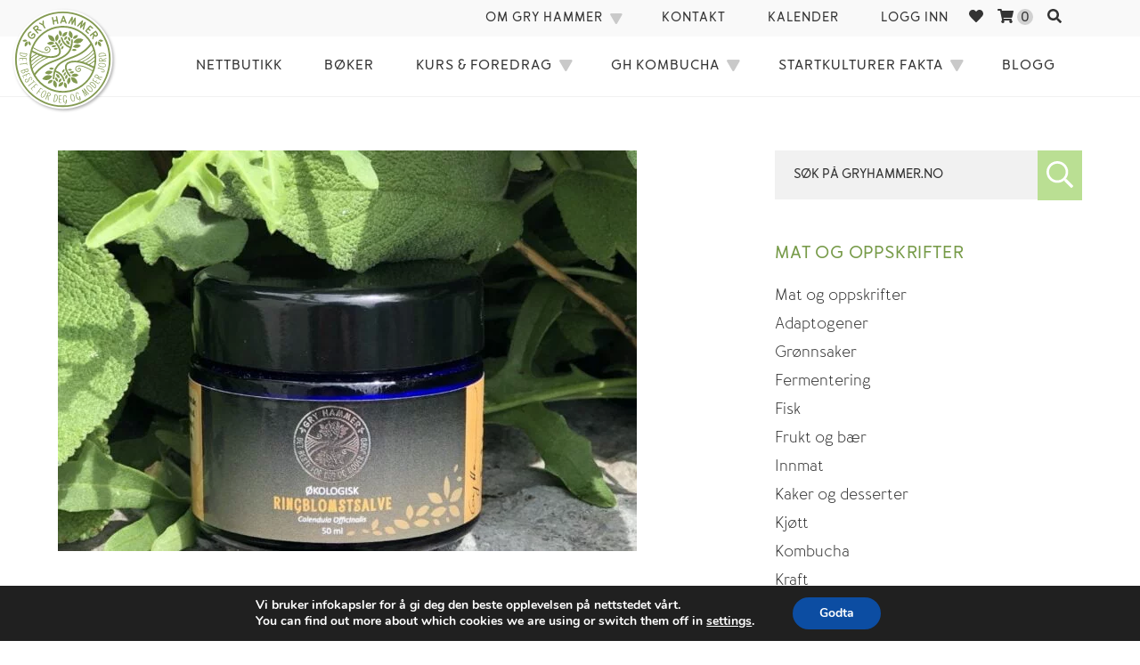

--- FILE ---
content_type: text/html; charset=UTF-8
request_url: https://gryhammer.no/okologisk-ringblomstsalve/
body_size: 41962
content:
<!DOCTYPE html><html lang="nb-NO" class="no-js"><head><meta charset="UTF-8"><link rel="preconnect" href="https://fonts.gstatic.com/" crossorigin /><meta name="facebook-domain-verification" content="ih9t7rvzus46s8up67t6aw8hmrfwws" /><meta name="viewport" content="width=device-width, initial-scale=1, shrink-to-fit=no"><link rel="pingback" href="https://gryhammer.no/xmlrpc.php"> <script>document.documentElement.className = document.documentElement.className + ' yes-js js_active js'</script> <script>(function(html){html.className = html.className.replace(/\bno-js\b/,'js')})(document.documentElement);</script> <meta name='robots' content='index, follow, max-image-preview:large, max-snippet:-1, max-video-preview:-1' /> <script data-cfasync="false" data-pagespeed-no-defer>window.dataLayerPYS = window.dataLayerPYS || [];</script> <title>ØKOLOGISK RINGBLOMSTSALVE - Gry Hammer</title><link rel="canonical" href="https://gryhammer.no/okologisk-ringblomstsalve/" /><meta property="og:locale" content="nb_NO" /><meta property="og:type" content="article" /><meta property="og:title" content="ØKOLOGISK RINGBLOMSTSALVE - Gry Hammer" /><meta property="og:description" content="Ringblomstsalve er mitt siste skudd på stammen i min nettbutikk. Den består av økologiske ingredienser og det er spesielt ekstraktet fra ringblomst som gjør det til en unikt sårlegende og antiseptisk salve.&nbsp; Ringblomst (lat. Calendula officinalis), eller Morgenfrue, er en blomst med lange tradisjoner i folkekulturen- og blitt brukt både som medisin, fargestoff i matvarer &hellip; Les mer... &quot;ØKOLOGISK RINGBLOMSTSALVE&quot;" /><meta property="og:url" content="https://gryhammer.no/okologisk-ringblomstsalve/" /><meta property="og:site_name" content="Gry Hammer" /><meta property="article:published_time" content="2020-06-22T12:56:58+00:00" /><meta property="article:modified_time" content="2020-06-22T15:29:25+00:00" /><meta property="og:image" content="https://gryhammer.no/wp-content/uploads/2020/06/IMG_8117.jpg" /><meta property="og:image:width" content="2065" /><meta property="og:image:height" content="1711" /><meta property="og:image:type" content="image/jpeg" /><meta name="author" content="Gry Hammer" /><meta name="twitter:card" content="summary_large_image" /><meta name="twitter:label1" content="Skrevet av" /><meta name="twitter:data1" content="Gry Hammer" /><meta name="twitter:label2" content="Ansl. lesetid" /><meta name="twitter:data2" content="4 minutter" /> <script type="application/ld+json" class="yoast-schema-graph">{"@context":"https://schema.org","@graph":[{"@type":"Article","@id":"https://gryhammer.no/okologisk-ringblomstsalve/#article","isPartOf":{"@id":"https://gryhammer.no/okologisk-ringblomstsalve/"},"author":{"name":"Gry Hammer","@id":"https://gryhammer.no/#/schema/person/fa532060291e32fc6fccd48e0a3a5849"},"headline":"ØKOLOGISK RINGBLOMSTSALVE","datePublished":"2020-06-22T12:56:58+00:00","dateModified":"2020-06-22T15:29:25+00:00","mainEntityOfPage":{"@id":"https://gryhammer.no/okologisk-ringblomstsalve/"},"wordCount":870,"image":{"@id":"https://gryhammer.no/okologisk-ringblomstsalve/#primaryimage"},"thumbnailUrl":"https://gryhammer.no/wp-content/uploads/2020/06/IMG_8117.jpg","keywords":["brannsår","brennesle","brennmanet","calendula officinalis","eksem","morgenfrue","ringblomst","ringblomstsalve","salve","skrubbsår","solbrent","solbrenthet","utslett"],"articleSection":["Eteriske oljer","Eteriske oljer","Kosmetikk","Økologi"],"inLanguage":"nb-NO"},{"@type":"WebPage","@id":"https://gryhammer.no/okologisk-ringblomstsalve/","url":"https://gryhammer.no/okologisk-ringblomstsalve/","name":"ØKOLOGISK RINGBLOMSTSALVE - Gry Hammer","isPartOf":{"@id":"https://gryhammer.no/#website"},"primaryImageOfPage":{"@id":"https://gryhammer.no/okologisk-ringblomstsalve/#primaryimage"},"image":{"@id":"https://gryhammer.no/okologisk-ringblomstsalve/#primaryimage"},"thumbnailUrl":"https://gryhammer.no/wp-content/uploads/2020/06/IMG_8117.jpg","datePublished":"2020-06-22T12:56:58+00:00","dateModified":"2020-06-22T15:29:25+00:00","author":{"@id":"https://gryhammer.no/#/schema/person/fa532060291e32fc6fccd48e0a3a5849"},"breadcrumb":{"@id":"https://gryhammer.no/okologisk-ringblomstsalve/#breadcrumb"},"inLanguage":"nb-NO","potentialAction":[{"@type":"ReadAction","target":["https://gryhammer.no/okologisk-ringblomstsalve/"]}]},{"@type":"ImageObject","inLanguage":"nb-NO","@id":"https://gryhammer.no/okologisk-ringblomstsalve/#primaryimage","url":"https://gryhammer.no/wp-content/uploads/2020/06/IMG_8117.jpg","contentUrl":"https://gryhammer.no/wp-content/uploads/2020/06/IMG_8117.jpg","width":2065,"height":1711},{"@type":"BreadcrumbList","@id":"https://gryhammer.no/okologisk-ringblomstsalve/#breadcrumb","itemListElement":[{"@type":"ListItem","position":1,"name":"Hjem","item":"https://gryhammer.no/"},{"@type":"ListItem","position":2,"name":"Blogg","item":"https://gryhammer.no/blogg/"},{"@type":"ListItem","position":3,"name":"ØKOLOGISK RINGBLOMSTSALVE"}]},{"@type":"WebSite","@id":"https://gryhammer.no/#website","url":"https://gryhammer.no/","name":"Gry Hammer","description":"","potentialAction":[{"@type":"SearchAction","target":{"@type":"EntryPoint","urlTemplate":"https://gryhammer.no/?s={search_term_string}"},"query-input":{"@type":"PropertyValueSpecification","valueRequired":true,"valueName":"search_term_string"}}],"inLanguage":"nb-NO"},{"@type":"Person","@id":"https://gryhammer.no/#/schema/person/fa532060291e32fc6fccd48e0a3a5849","name":"Gry Hammer","image":{"@type":"ImageObject","inLanguage":"nb-NO","@id":"https://gryhammer.no/#/schema/person/image/","url":"https://secure.gravatar.com/avatar/332c7e0295055a2c2a19b2c4392b71c728ef32e91aba686a9ab4e27e627eb186?s=96&d=mm&r=g","contentUrl":"https://secure.gravatar.com/avatar/332c7e0295055a2c2a19b2c4392b71c728ef32e91aba686a9ab4e27e627eb186?s=96&d=mm&r=g","caption":"Gry Hammer"},"sameAs":["fgRsL"],"url":"https://gryhammer.no/author/gry/"}]}</script>  <script type='application/javascript'  id='pys-version-script'>console.log('PixelYourSite Free version 11.1.4.2');</script> <link rel='dns-prefetch' href='//www.googletagmanager.com' /><link rel='dns-prefetch' href='//kit.fontawesome.com' /><link rel='dns-prefetch' href='//fonts.googleapis.com' /><link rel="alternate" type="application/rss+xml" title="Gry Hammer &raquo; strøm" href="https://gryhammer.no/feed/" /><link rel="alternate" type="application/rss+xml" title="Gry Hammer &raquo; kommentarstrøm" href="https://gryhammer.no/comments/feed/" /><link rel="alternate" type="text/calendar" title="Gry Hammer &raquo; iCal-feed" href="https://gryhammer.no/kalender/?ical=1" /><link rel="alternate" type="application/rss+xml" title="Gry Hammer &raquo; ØKOLOGISK RINGBLOMSTSALVE kommentarstrøm" href="https://gryhammer.no/okologisk-ringblomstsalve/feed/" /><link rel="alternate" title="oEmbed (JSON)" type="application/json+oembed" href="https://gryhammer.no/wp-json/oembed/1.0/embed?url=https%3A%2F%2Fgryhammer.no%2Fokologisk-ringblomstsalve%2F" /><link rel="alternate" title="oEmbed (XML)" type="text/xml+oembed" href="https://gryhammer.no/wp-json/oembed/1.0/embed?url=https%3A%2F%2Fgryhammer.no%2Fokologisk-ringblomstsalve%2F&#038;format=xml" /><style id='wp-img-auto-sizes-contain-inline-css' type='text/css'>img:is([sizes=auto i],[sizes^="auto," i]){contain-intrinsic-size:3000px 1500px}
/*# sourceURL=wp-img-auto-sizes-contain-inline-css */</style><style id="litespeed-ccss">@-ms-viewport{width:device-width}.screen-reader-text{border:0;clip:rect(1px,1px,1px,1px);-webkit-clip-path:inset(50%);clip-path:inset(50%);height:1px;margin:-1px;overflow:hidden;padding:0;position:absolute;width:1px;word-wrap:normal!important}.screen-reader-text{border:0;clip:rect(1px,1px,1px,1px);-webkit-clip-path:inset(50%);clip-path:inset(50%);height:1px;margin:-1px;overflow:hidden;overflow-wrap:normal!important;word-wrap:normal!important;padding:0;position:absolute!important;width:1px}.fa{display:inline-block;font:normal normal normal 14px/1 FontAwesome;font-size:inherit;text-rendering:auto;-webkit-font-smoothing:antialiased;-moz-osx-font-smoothing:grayscale}.fa-search:before{content:"\f002"}.fa-heart:before{content:"\f004"}.fa-times-circle:before{content:"\f057"}.fa-shopping-cart:before{content:"\f07a"}.fa-whatsapp:before{content:"\f232"}:root{--woocommerce:#a46497;--wc-green:#7ad03a;--wc-red:#a00;--wc-orange:#ffba00;--wc-blue:#2ea2cc;--wc-primary:#a46497;--wc-primary-text:#fff;--wc-secondary:#ebe9eb;--wc-secondary-text:#515151;--wc-highlight:#77a464;--wc-highligh-text:#fff;--wc-content-bg:#fff;--wc-subtext:#767676}:root{--woocommerce:#a46497;--wc-green:#7ad03a;--wc-red:#a00;--wc-orange:#ffba00;--wc-blue:#2ea2cc;--wc-primary:#a46497;--wc-primary-text:#fff;--wc-secondary:#ebe9eb;--wc-secondary-text:#515151;--wc-highlight:#77a464;--wc-highligh-text:#fff;--wc-content-bg:#fff;--wc-subtext:#767676}.woocommerce img{height:auto;max-width:100%}@media only screen and (max-width:768px){:root{--woocommerce:#a46497;--wc-green:#7ad03a;--wc-red:#a00;--wc-orange:#ffba00;--wc-blue:#2ea2cc;--wc-primary:#a46497;--wc-primary-text:#fff;--wc-secondary:#ebe9eb;--wc-secondary-text:#515151;--wc-highlight:#77a464;--wc-highligh-text:#fff;--wc-content-bg:#fff;--wc-subtext:#767676}}:root{--woocommerce:#a46497;--wc-green:#7ad03a;--wc-red:#a00;--wc-orange:#ffba00;--wc-blue:#2ea2cc;--wc-primary:#a46497;--wc-primary-text:#fff;--wc-secondary:#ebe9eb;--wc-secondary-text:#515151;--wc-highlight:#77a464;--wc-highligh-text:#fff;--wc-content-bg:#fff;--wc-subtext:#767676}.screen-reader-text{clip:rect(1px,1px,1px,1px);height:1px;overflow:hidden;position:absolute!important;width:1px;word-wrap:normal!important}.fa,.fas,.far,.fal,.fab{-moz-osx-font-smoothing:grayscale;-webkit-font-smoothing:antialiased;display:inline-block;font-style:normal;font-variant:normal;text-rendering:auto;line-height:1}.fa-heart:before{content:"\f004"}.fa-search:before{content:"\f002"}.fa-shopping-cart:before{content:"\f07a"}.fa-times-circle:before{content:"\f057"}.fa-whatsapp:before{content:"\f232"}.fab{font-family:'Font Awesome 5 Brands'}.fal{font-family:'Font Awesome 5 Pro';font-weight:300}.far{font-family:'Font Awesome 5 Pro';font-weight:400}.fa,.fas{font-family:'Font Awesome 5 Pro';font-weight:900}button,input{overflow:visible}html{line-height:1.15;-ms-text-size-adjust:100%;-webkit-text-size-adjust:100%}body{margin:0}article,aside,figure,header,main,nav,section{display:block}h1{font-size:2em;margin:.67em 0}figure{margin:1em 40px}a{background-color:transparent;-webkit-text-decoration-skip:objects}img{border-style:none}button,input{font-family:sans-serif;font-size:100%;line-height:1.15;margin:0}button{text-transform:none}[type=submit],button{-webkit-appearance:button}[type=submit]::-moz-focus-inner,button::-moz-focus-inner{border-style:none;padding:0}[type=submit]:-moz-focusring,button:-moz-focusring{outline:ButtonText dotted 1px}[type=search]{-webkit-appearance:textfield;outline-offset:-2px}[type=search]::-webkit-search-cancel-button,[type=search]::-webkit-search-decoration{-webkit-appearance:none}::-webkit-file-upload-button{-webkit-appearance:button;font:inherit}html,input[type=search]{-webkit-box-sizing:border-box;-moz-box-sizing:border-box;box-sizing:border-box}*,*:before,*:after{box-sizing:inherit}.wrap:before,.wrap:after,.site-header:before,.site-header:after,.site-content:before,.site-content:after,.main-navigation:before,.main-navigation:after,.primary-menu:before,.primary-menu:after,.entry-content:before,.entry-content:after,.site-main>article:before,.site-main>article:after,.widget-area:before,.widget-area:after,.widget:before,.widget:after{content:"";display:table;table-layout:fixed}.wrap:after,.site-header:after,.site-content:after,.main-navigation:after,.primary-menu:after,.entry-content:after,.site-main>article:after,.widget-area:after,.widget:after{clear:both}.alignnone{clear:both;display:block;margin:0 auto 28px}.alignnone{margin:0 0 28px}.menu-item-has-children a:after,.menu-toggle:before{-moz-osx-font-smoothing:grayscale;-webkit-font-smoothing:antialiased;display:inline-block;font-family:'Font Awesome 5 Pro';font-size:16px;font-style:normal;font-variant:normal;font-weight:400;line-height:1;speak:none;text-align:center;text-decoration:inherit;text-transform:none}html{font-size:62.5%}body>div{font-size:18px;line-height:1.8}body{background-color:#fff;margin:0;color:#333;font-family:'Merlo-RoundRegular','Helvetica Neue',Helvetica,sans-serif;font-size:1.6rem;font-weight:400;font-size:1.6rem;line-height:1.8}a{color:#007acc;text-decoration:none}p{margin:0 0 28px;padding:0}ul{margin:0 0 26px 16px;padding:0}ul{list-style:disc}li>ul{margin-bottom:0}i{font-family:'Merlo-RoundRegularItalic'}a{color:#789c4a}a{text-decoration:none}:root{--box-shadow:0px 0px 6px 0px rgb(0 0 0/16%);--box-shadow:none}.cart-count-wrap{background:#d1d1d1;width:18px;height:18px;display:inline-block;border-radius:50%;text-align:center}.top-navigation .menu-tool-icon a{font-size:16px;padding:10px 8px 8px}.some-share-btns a{margin-right:6px}h1,h2{font-family:'Merlo-RoundBold','Helvetica Neue',Helvetica,sans-serif;font-weight:400;line-height:1.25;margin:0 0 15px;text-rendering:optimizeLegibility}h1{font-size:3.9rem;margin:0 0 30px}h2{font-size:2.6rem;color:#779b49;text-transform:uppercase;letter-spacing:2.4px}input{background-color:#f1f1f1;border:1px solid #f1f1f1;border-radius:0;width:100%;padding:10px 7px;color:#666}input{line-height:normal;font-family:'Merlo-RoundBold','Helvetica Neue',Helvetica,sans-serif;font-size:1.5rem;text-transform:uppercase;padding:16.5px 20px}button{background-color:#111;border:0;border-radius:0;width:auto;padding:14px 14px 12px;color:#fff;font-weight:400;letter-spacing:1px;line-height:1}.search-form{position:relative}input[type=search].search-field{border-radius:0;width:100%}.gh-search-form{display:flex;flex-direction:row}.gh-search-form label{width:100%}.gh-search-form .search-field{width:auto;display:block}.search-sheet .gh-search-form .search-field{min-width:280px}.gh-search-form button{display:block;width:50px;min-width:50px;height:56px;background-color:#badf93;color:#fff;font-size:30px;font-size:3rem;text-align:center;line-height:1}.search-sheet{position:absolute;top:-100vh;z-index:150;height:100vh;width:100%;background:#fff;display:flex;flex-direction:column;justify-content:center;align-items:center;opacity:0}.search-sheet .gh-search-form{position:relative;top:-25%;flex-wrap:wrap}.search-sheet-toggle-off{width:99%;position:relative;top:-20%;text-align:right}.search-sheet-toggle-off span{font-size:3rem;color:#333;line-height:1;padding:1px 4px 0;background-color:#f1f1f1}.search-sheet .gh-search-form label{width:85%}button.search-submit{display:none}.gh-search-form button.search-submit{display:block;padding:0}.gh-search-text{display:none}::-webkit-input-placeholder{color:#333}:-moz-placeholder{color:#333}::-moz-placeholder{color:#333;opacity:1}.screen-reader-text{clip:rect(1px,1px,1px,1px);height:1px;overflow:hidden;position:absolute!important;width:1px;word-wrap:normal!important}.site .skip-link{background-color:#eee;box-shadow:0 0 1px 1px rgba(0,0,0,.2);color:#21759b;display:block;font-weight:700;left:-154984px;outline:none;padding:15px 23px 14px;text-decoration:none;text-transform:none;top:-154984px}:focus{color:#111;outline:#d1d1d1 solid 1px}.widget{margin-bottom:48px;font-size:1em;word-wrap:break-word;color:#333}.sidebar>.widget:first-of-type{padding-top:0}.widget>:last-child{margin-bottom:0}.widget .widget-title{font-size:1.1em;letter-spacing:.8px;margin:0 0 20px;text-transform:uppercase}.widget ul>li:last-of-type{margin-bottom:0}.widget a{color:#333}.widget ul{margin:0 0 26px;padding:0;list-style-type:none}.wrap{width:100%;max-width:1150px;margin:0 auto;position:relative}.site-header,.site-content{padding-left:20px;padding-right:20px}.site-header{padding-top:10px;padding-bottom:10px;background:#f1f1f1;position:relative;z-index:133}.site-content{padding-top:40px}.site-header-main{-webkit-align-items:center;-ms-flex-align:center;align-items:center;display:-webkit-flex;display:-ms-flexbox;display:flex;-webkit-flex-wrap:wrap;-ms-flex-wrap:wrap;flex-wrap:wrap}.site-header-main .wrap{background-color:#f1f1f1}.site-branding-wrap{float:left}.site-branding{margin:0 auto 0 0;max-width:100%;min-width:0;overflow:hidden;text-align:center}.custom-logo-link{display:block}.custom-logo{max-width:200px}.site-header-menu{display:none;-webkit-flex:0 1 100%;-ms-flex:0 1 100%;flex:0 1 100%}.no-js .site-header-menu{display:block;background:#fff;position:absolute;width:100%;z-index:667;box-shadow:var(--box-shadow);padding:0}.main-navigation ul{list-style:none;margin:0}.main-navigation li{position:relative}.top-menu li,.primary-menu li{border-top:1px solid #f1f1f1}.main-navigation a{font-family:'Merlo-RoundBold','Helvetica Neue',Helvetica,sans-serif;color:#333;display:block;line-height:1.312;outline-offset:-1px;padding:13px 0;font-size:.9em;letter-spacing:1px;text-decoration:none;text-transform:uppercase}.top-navigation a{font-size:1.5rem;letter-spacing:1px}.main-navigation .sub-menu a{font-size:1.5rem;letter-spacing:1px;text-align:left}.primary-menu .sub-menu a,.top-menu .sub-menu a{line-height:1.6}.main-navigation ul ul{display:none;margin-left:14px}.no-js .main-navigation ul ul{display:block}.main-navigation .primary-menu{background-color:#fff}.menu-toggle-container{width:100%;text-align:right}.menu-toggle{background-color:transparent;border:0 solid #ddd;color:#4d5a31;font-size:1.6rem;font-weight:400;margin:5px 0;padding:0}.no-js .menu-toggle{display:none}.menu-toggle:before{font-size:40px;font-size:4rem}.menu-toggle:before{content:"\f0c9"}.sub-menu{display:flex}.sub-menu a{padding:13px 7px}.site-main{margin-bottom:54px}.site-main>article{margin-bottom:40px;position:relative}.site-main article p{font-size:1.1em}.site-main>:last-child{margin-bottom:0}.single .entry-content{padding-bottom:28px}.textwidget>:last-child{margin-bottom:0}.sidebar{margin-bottom:54px}img,.wp-caption{max-width:100%}img{height:auto;vertical-align:middle}.wp-caption{margin-bottom:28px;max-width:100%}.featured-img-header{margin-bottom:36px}@media screen and (min-width:30em){.custom-logo{width:70px}.menu-toggle{padding:10px 0 10px}}@media screen and (min-width:48em){.site-header,.site-content{padding-left:4.5%;padding-right:4.5%}.site-header{padding:10px 30px;background:#f1f1f1;max-height:none}.site-main{margin-bottom:80px}.single-post .site-main{margin-bottom:160px}.site-main>article{margin-bottom:60px}.no-js .site-header-menu{display:block;background:#fff;position:absolute;z-index:667;top:70px;box-shadow:var(--box-shadow);width:60%;right:0}}@media screen and (min-width:49em){.site-header{border-bottom:1px solid #f1f1f1}}@media screen and (min-width:64em){.share-link-whatsapp{display:none}.site-header{padding:0}.site-header-main{-webkit-align-items:flex-start;-ms-flex-align:start;align-items:flex-start}.site-header-main .wrap{max-width:100%;background-color:#fff}.site-branding-wrap{width:100%;max-width:1150px;margin:0 auto;position:relative}.site-branding{text-align:left;float:left;position:absolute;top:8px;z-index:6}.custom-logo{width:150px}.site-header-menu{-webkit-flex:0 1 auto;-ms-flex:0 1 auto;flex:0 1 auto;display:block}.main-navigation>div{max-width:1150px;margin:0 auto}.site-header .main-navigation{margin-top:12px;margin-bottom:12px;text-align:center;padding-right:30px}.site-header .top-navigation{margin-top:0;background-color:#f9f9f9}.main-navigation .primary-menu{display:inline-block;border:1px solid #eee;border-bottom:2px solid #ddd;padding:0}.top-navigation .top-menu{padding:0}.primary-menu,.top-menu{float:right}.top-navigation a{font-size:1.5rem}.main-navigation .primary-menu,.main-navigation .primary-menu>li{border:0}.main-navigation .primary-menu>li,.main-navigation .top-menu>li,.main-navigation .sub-menu>li{float:left;border:none}.main-navigation a{outline-offset:-8px;padding:11px 15px 11px 32px;white-space:nowrap}.main-navigation ul ul{display:block;left:-9999px;margin:0;position:absolute;z-index:99999;background-color:#f9f9f9;padding:9px 0 11px}.main-navigation ul ul ul{top:-1px}.main-navigation ul ul ul:before,.main-navigation ul ul ul:after{border:0}.main-navigation ul ul li{text-transform:none}.main-navigation ul ul a{white-space:normal;width:190px}.main-navigation .menu-item-has-children>a{margin:0;padding-right:34px}.main-navigation .menu-item-has-children>a:after{content:"\f2ec";position:absolute;right:10px;top:13px;transform:rotate(60deg);font-size:.8em;font-weight:900;color:#c9c9c9}.main-navigation ul ul .menu-item-has-children>a{padding-right:32px}.main-navigation ul ul .menu-item-has-children>a:after{right:9px;top:14px;-webkit-transform:rotate(90deg);-moz-transform:rotate(90deg);-ms-transform:rotate(90deg);transform:rotate(90deg)}.menu-toggle{display:none}.site-content{padding-top:60px;padding-left:30px;padding-right:30px}.single-post .site-content{padding-top:60px}.content-area{float:left;width:70%}.right-sidebar .content-area{padding-right:50px}h1,h2{font-family:'Merlo-RoundBold','Helvetica Neue',Helvetica,sans-serif;font-weight:400;line-height:1.25;margin:0 0 15px;text-rendering:optimizeLegibility}h1{font-size:36px;font-size:3.6rem;margin:0 0 30px}h2{font-size:24px;font-size:2.4rem;color:#779b49;text-transform:uppercase;letter-spacing:2.4px}.sidebar{float:right;padding:0;width:30%}}@media screen and (min-width:80em){.site-branding{left:15%}.site-content{padding-left:2.5%;padding-right:2.5%}.site-main{margin-bottom:100px}.site-main>article,.sidebar{margin-bottom:80px}}@media only screen and (max-width:1570px){.site-branding{left:3%}}@media only screen and (max-width:1300px){.site-branding{left:1%}.custom-logo{width:120px}}@media only screen and (max-width:1170px){.main-navigation a{padding:11px 15px}}@media only screen and (max-width:1022px){.custom-logo{width:70px}}button.pswp__button{box-shadow:none!important;background-image:url(/wp-content/plugins/woocommerce/assets/css/photoswipe/default-skin/default-skin.png)!important}button.pswp__button,button.pswp__button--arrow--left:before,button.pswp__button--arrow--right:before{background-color:transparent!important}button.pswp__button--arrow--left,button.pswp__button--arrow--right{background-image:none!important}.pswp{display:none;position:absolute;width:100%;height:100%;left:0;top:0;overflow:hidden;-ms-touch-action:none;touch-action:none;z-index:1500;-webkit-text-size-adjust:100%;-webkit-backface-visibility:hidden;outline:0}.pswp *{-webkit-box-sizing:border-box;box-sizing:border-box}.pswp__bg{position:absolute;left:0;top:0;width:100%;height:100%;background:#000;opacity:0;-webkit-transform:translateZ(0);transform:translateZ(0);-webkit-backface-visibility:hidden;will-change:opacity}.pswp__scroll-wrap{position:absolute;left:0;top:0;width:100%;height:100%;overflow:hidden}.pswp__container{-ms-touch-action:none;touch-action:none;position:absolute;left:0;right:0;top:0;bottom:0}.pswp__container{-webkit-touch-callout:none}.pswp__bg{will-change:opacity}.pswp__container{-webkit-backface-visibility:hidden}.pswp__item{position:absolute;left:0;right:0;top:0;bottom:0;overflow:hidden}.pswp__button{width:44px;height:44px;position:relative;background:0 0;overflow:visible;-webkit-appearance:none;display:block;border:0;padding:0;margin:0;float:right;opacity:.75;-webkit-box-shadow:none;box-shadow:none}.pswp__button::-moz-focus-inner{padding:0;border:0}.pswp__button,.pswp__button--arrow--left:before,.pswp__button--arrow--right:before{background:url(/wp-content/plugins/woocommerce/assets/css/photoswipe/default-skin/default-skin.png) 0 0 no-repeat;background-size:264px 88px;width:44px;height:44px}.pswp__button--close{background-position:0 -44px}.pswp__button--share{background-position:-44px -44px}.pswp__button--fs{display:none}.pswp__button--zoom{display:none;background-position:-88px 0}.pswp__button--arrow--left,.pswp__button--arrow--right{background:0 0;top:50%;margin-top:-50px;width:70px;height:100px;position:absolute}.pswp__button--arrow--left{left:0}.pswp__button--arrow--right{right:0}.pswp__button--arrow--left:before,.pswp__button--arrow--right:before{content:'';top:35px;background-color:rgba(0,0,0,.3);height:30px;width:32px;position:absolute}.pswp__button--arrow--left:before{left:6px;background-position:-138px -44px}.pswp__button--arrow--right:before{right:6px;background-position:-94px -44px}.pswp__share-modal{display:block;background:rgba(0,0,0,.5);width:100%;height:100%;top:0;left:0;padding:10px;position:absolute;z-index:1600;opacity:0;-webkit-backface-visibility:hidden;will-change:opacity}.pswp__share-modal--hidden{display:none}.pswp__share-tooltip{z-index:1620;position:absolute;background:#fff;top:56px;border-radius:2px;display:block;width:auto;right:44px;-webkit-box-shadow:0 2px 5px rgba(0,0,0,.25);box-shadow:0 2px 5px rgba(0,0,0,.25);-webkit-transform:translateY(6px);-ms-transform:translateY(6px);transform:translateY(6px);-webkit-backface-visibility:hidden;will-change:transform}.pswp__counter{position:absolute;left:0;top:0;height:44px;font-size:13px;line-height:44px;color:#fff;opacity:.75;padding:0 10px}.pswp__caption{position:absolute;left:0;bottom:0;width:100%;min-height:44px}.pswp__caption__center{text-align:left;max-width:420px;margin:0 auto;font-size:13px;padding:10px;line-height:20px;color:#ccc}.pswp__preloader{width:44px;height:44px;position:absolute;top:0;left:50%;margin-left:-22px;opacity:0;will-change:opacity;direction:ltr}.pswp__preloader__icn{width:20px;height:20px;margin:12px}@media screen and (max-width:1024px){.pswp__preloader{position:relative;left:auto;top:auto;margin:0;float:right}}.pswp__ui{-webkit-font-smoothing:auto;visibility:visible;opacity:1;z-index:1550}.pswp__top-bar{position:absolute;left:0;top:0;height:44px;width:100%}.pswp__caption,.pswp__top-bar{-webkit-backface-visibility:hidden;will-change:opacity}.pswp__caption,.pswp__top-bar{background-color:rgba(0,0,0,.5)}.pswp__ui--hidden .pswp__button--arrow--left,.pswp__ui--hidden .pswp__button--arrow--right,.pswp__ui--hidden .pswp__caption,.pswp__ui--hidden .pswp__top-bar{opacity:.001}:root{--tcb-color-0:#feb0c0;--tcb-color-0-h:347;--tcb-color-0-s:97%;--tcb-color-0-l:84%;--tcb-color-0-a:1;--tcb-background-author-image:url(https://secure.gravatar.com/avatar/962c9ad6e288582660e7fb6d72d15779?s=256&d=mm&r=g);--tcb-background-user-image:url();--tcb-background-featured-image-thumbnail:url(https://www.gryhammer.no/wp-content/uploads/2020/06/IMG_8117.jpg)}</style><script>WebFontConfig={google:{families:["Roboto:400,400i,700,700i&display=swap"]}};if ( typeof WebFont === "object" && typeof WebFont.load === "function" ) { WebFont.load( WebFontConfig ); }</script><script data-optimized="1" src="https://gryhammer.no/wp-content/plugins/litespeed-cache/assets/js/webfontloader.min.js"></script><script>!function(a){"use strict";var b=function(b,c,d){function e(a){return h.body?a():void setTimeout(function(){e(a)})}function f(){i.addEventListener&&i.removeEventListener("load",f),i.media=d||"all"}var g,h=a.document,i=h.createElement("link");if(c)g=c;else{var j=(h.body||h.getElementsByTagName("head")[0]).childNodes;g=j[j.length-1]}var k=h.styleSheets;i.rel="stylesheet",i.href=b,i.media="only x",e(function(){g.parentNode.insertBefore(i,c?g:g.nextSibling)});var l=function(a){for(var b=i.href,c=k.length;c--;)if(k[c].href===b)return a();setTimeout(function(){l(a)})};return i.addEventListener&&i.addEventListener("load",f),i.onloadcssdefined=l,l(f),i};"undefined"!=typeof exports?exports.loadCSS=b:a.loadCSS=b}("undefined"!=typeof global?global:this);!function(a){if(a.loadCSS){var b=loadCSS.relpreload={};if(b.support=function(){try{return a.document.createElement("link").relList.supports("preload")}catch(b){return!1}},b.poly=function(){for(var b=a.document.getElementsByTagName("link"),c=0;c<b.length;c++){var d=b[c];"preload"===d.rel&&"style"===d.getAttribute("as")&&(a.loadCSS(d.href,d,d.getAttribute("media")),d.rel=null)}},!b.support()){b.poly();var c=a.setInterval(b.poly,300);a.addEventListener&&a.addEventListener("load",function(){b.poly(),a.clearInterval(c)}),a.attachEvent&&a.attachEvent("onload",function(){a.clearInterval(c)})}}}(this);</script> <link data-optimized="1" data-asynced="1" as="style" onload="this.onload=null;this.rel='stylesheet'"  rel='preload' id='dashicons-css' href='https://gryhammer.no/wp-content/litespeed/css/67c664a55967c38b943fb4978df8dde6.css?ver=c0688' type='text/css' media='all' /><noscript><link data-optimized="1" rel='stylesheet' href='https://gryhammer.no/wp-content/litespeed/css/67c664a55967c38b943fb4978df8dde6.css?ver=c0688' type='text/css' media='all' /></noscript><style id='dashicons-inline-css' type='text/css'>[data-font="Dashicons"]:before {font-family: 'Dashicons' !important;content: attr(data-icon) !important;speak: none !important;font-weight: normal !important;font-variant: normal !important;text-transform: none !important;line-height: 1 !important;font-style: normal !important;-webkit-font-smoothing: antialiased !important;-moz-osx-font-smoothing: grayscale !important;}
/*# sourceURL=dashicons-inline-css */</style><link data-optimized="1" data-asynced="1" as="style" onload="this.onload=null;this.rel='stylesheet'"  rel='preload' id='woocommerce_views-block-style-css-css' href='https://gryhammer.no/wp-content/litespeed/css/f2ec0345ce71168c96982ab028cb66c1.css?ver=97c20' type='text/css' media='all' /><noscript><link data-optimized="1" rel='stylesheet' href='https://gryhammer.no/wp-content/litespeed/css/f2ec0345ce71168c96982ab028cb66c1.css?ver=97c20' type='text/css' media='all' /></noscript><link data-optimized="1" data-asynced="1" as="style" onload="this.onload=null;this.rel='stylesheet'"  rel='preload' id='gh_webfonts-css' href='https://gryhammer.no/wp-content/litespeed/css/1060679b257d6d4ff0bb5960f32c9ae6.css?ver=1e77b' type='text/css' media='all' /><noscript><link data-optimized="1" rel='stylesheet' href='https://gryhammer.no/wp-content/litespeed/css/1060679b257d6d4ff0bb5960f32c9ae6.css?ver=1e77b' type='text/css' media='all' /></noscript><link data-optimized="1" data-asynced="1" as="style" onload="this.onload=null;this.rel='stylesheet'"  rel='preload' id='gh_bootstrap-css' href='https://gryhammer.no/wp-content/litespeed/css/0ef296d0a62aaa95d30ebec16bfa93c8.css?ver=e4c50' type='text/css' media='all' /><noscript><link data-optimized="1" rel='stylesheet' href='https://gryhammer.no/wp-content/litespeed/css/0ef296d0a62aaa95d30ebec16bfa93c8.css?ver=e4c50' type='text/css' media='all' /></noscript><link data-optimized="1" data-asynced="1" as="style" onload="this.onload=null;this.rel='stylesheet'"  rel='preload' id='wp-block-library-css' href='https://gryhammer.no/wp-content/litespeed/css/645fb3836e180390f1edeeaa4092564e.css?ver=5371b' type='text/css' media='all' /><noscript><link data-optimized="1" rel='stylesheet' href='https://gryhammer.no/wp-content/litespeed/css/645fb3836e180390f1edeeaa4092564e.css?ver=5371b' type='text/css' media='all' /></noscript><style id='wp-block-image-inline-css' type='text/css'>.wp-block-image>a,.wp-block-image>figure>a{display:inline-block}.wp-block-image img{box-sizing:border-box;height:auto;max-width:100%;vertical-align:bottom}@media not (prefers-reduced-motion){.wp-block-image img.hide{visibility:hidden}.wp-block-image img.show{animation:show-content-image .4s}}.wp-block-image[style*=border-radius] img,.wp-block-image[style*=border-radius]>a{border-radius:inherit}.wp-block-image.has-custom-border img{box-sizing:border-box}.wp-block-image.aligncenter{text-align:center}.wp-block-image.alignfull>a,.wp-block-image.alignwide>a{width:100%}.wp-block-image.alignfull img,.wp-block-image.alignwide img{height:auto;width:100%}.wp-block-image .aligncenter,.wp-block-image .alignleft,.wp-block-image .alignright,.wp-block-image.aligncenter,.wp-block-image.alignleft,.wp-block-image.alignright{display:table}.wp-block-image .aligncenter>figcaption,.wp-block-image .alignleft>figcaption,.wp-block-image .alignright>figcaption,.wp-block-image.aligncenter>figcaption,.wp-block-image.alignleft>figcaption,.wp-block-image.alignright>figcaption{caption-side:bottom;display:table-caption}.wp-block-image .alignleft{float:left;margin:.5em 1em .5em 0}.wp-block-image .alignright{float:right;margin:.5em 0 .5em 1em}.wp-block-image .aligncenter{margin-left:auto;margin-right:auto}.wp-block-image :where(figcaption){margin-bottom:1em;margin-top:.5em}.wp-block-image.is-style-circle-mask img{border-radius:9999px}@supports ((-webkit-mask-image:none) or (mask-image:none)) or (-webkit-mask-image:none){.wp-block-image.is-style-circle-mask img{border-radius:0;-webkit-mask-image:url('data:image/svg+xml;utf8,<svg viewBox="0 0 100 100" xmlns="http://www.w3.org/2000/svg"><circle cx="50" cy="50" r="50"/></svg>');mask-image:url('data:image/svg+xml;utf8,<svg viewBox="0 0 100 100" xmlns="http://www.w3.org/2000/svg"><circle cx="50" cy="50" r="50"/></svg>');mask-mode:alpha;-webkit-mask-position:center;mask-position:center;-webkit-mask-repeat:no-repeat;mask-repeat:no-repeat;-webkit-mask-size:contain;mask-size:contain}}:root :where(.wp-block-image.is-style-rounded img,.wp-block-image .is-style-rounded img){border-radius:9999px}.wp-block-image figure{margin:0}.wp-lightbox-container{display:flex;flex-direction:column;position:relative}.wp-lightbox-container img{cursor:zoom-in}.wp-lightbox-container img:hover+button{opacity:1}.wp-lightbox-container button{align-items:center;backdrop-filter:blur(16px) saturate(180%);background-color:#5a5a5a40;border:none;border-radius:4px;cursor:zoom-in;display:flex;height:20px;justify-content:center;opacity:0;padding:0;position:absolute;right:16px;text-align:center;top:16px;width:20px;z-index:100}@media not (prefers-reduced-motion){.wp-lightbox-container button{transition:opacity .2s ease}}.wp-lightbox-container button:focus-visible{outline:3px auto #5a5a5a40;outline:3px auto -webkit-focus-ring-color;outline-offset:3px}.wp-lightbox-container button:hover{cursor:pointer;opacity:1}.wp-lightbox-container button:focus{opacity:1}.wp-lightbox-container button:focus,.wp-lightbox-container button:hover,.wp-lightbox-container button:not(:hover):not(:active):not(.has-background){background-color:#5a5a5a40;border:none}.wp-lightbox-overlay{box-sizing:border-box;cursor:zoom-out;height:100vh;left:0;overflow:hidden;position:fixed;top:0;visibility:hidden;width:100%;z-index:100000}.wp-lightbox-overlay .close-button{align-items:center;cursor:pointer;display:flex;justify-content:center;min-height:40px;min-width:40px;padding:0;position:absolute;right:calc(env(safe-area-inset-right) + 16px);top:calc(env(safe-area-inset-top) + 16px);z-index:5000000}.wp-lightbox-overlay .close-button:focus,.wp-lightbox-overlay .close-button:hover,.wp-lightbox-overlay .close-button:not(:hover):not(:active):not(.has-background){background:none;border:none}.wp-lightbox-overlay .lightbox-image-container{height:var(--wp--lightbox-container-height);left:50%;overflow:hidden;position:absolute;top:50%;transform:translate(-50%,-50%);transform-origin:top left;width:var(--wp--lightbox-container-width);z-index:9999999999}.wp-lightbox-overlay .wp-block-image{align-items:center;box-sizing:border-box;display:flex;height:100%;justify-content:center;margin:0;position:relative;transform-origin:0 0;width:100%;z-index:3000000}.wp-lightbox-overlay .wp-block-image img{height:var(--wp--lightbox-image-height);min-height:var(--wp--lightbox-image-height);min-width:var(--wp--lightbox-image-width);width:var(--wp--lightbox-image-width)}.wp-lightbox-overlay .wp-block-image figcaption{display:none}.wp-lightbox-overlay button{background:none;border:none}.wp-lightbox-overlay .scrim{background-color:#fff;height:100%;opacity:.9;position:absolute;width:100%;z-index:2000000}.wp-lightbox-overlay.active{visibility:visible}@media not (prefers-reduced-motion){.wp-lightbox-overlay.active{animation:turn-on-visibility .25s both}.wp-lightbox-overlay.active img{animation:turn-on-visibility .35s both}.wp-lightbox-overlay.show-closing-animation:not(.active){animation:turn-off-visibility .35s both}.wp-lightbox-overlay.show-closing-animation:not(.active) img{animation:turn-off-visibility .25s both}.wp-lightbox-overlay.zoom.active{animation:none;opacity:1;visibility:visible}.wp-lightbox-overlay.zoom.active .lightbox-image-container{animation:lightbox-zoom-in .4s}.wp-lightbox-overlay.zoom.active .lightbox-image-container img{animation:none}.wp-lightbox-overlay.zoom.active .scrim{animation:turn-on-visibility .4s forwards}.wp-lightbox-overlay.zoom.show-closing-animation:not(.active){animation:none}.wp-lightbox-overlay.zoom.show-closing-animation:not(.active) .lightbox-image-container{animation:lightbox-zoom-out .4s}.wp-lightbox-overlay.zoom.show-closing-animation:not(.active) .lightbox-image-container img{animation:none}.wp-lightbox-overlay.zoom.show-closing-animation:not(.active) .scrim{animation:turn-off-visibility .4s forwards}}@keyframes show-content-image{0%{visibility:hidden}99%{visibility:hidden}to{visibility:visible}}@keyframes turn-on-visibility{0%{opacity:0}to{opacity:1}}@keyframes turn-off-visibility{0%{opacity:1;visibility:visible}99%{opacity:0;visibility:visible}to{opacity:0;visibility:hidden}}@keyframes lightbox-zoom-in{0%{transform:translate(calc((-100vw + var(--wp--lightbox-scrollbar-width))/2 + var(--wp--lightbox-initial-left-position)),calc(-50vh + var(--wp--lightbox-initial-top-position))) scale(var(--wp--lightbox-scale))}to{transform:translate(-50%,-50%) scale(1)}}@keyframes lightbox-zoom-out{0%{transform:translate(-50%,-50%) scale(1);visibility:visible}99%{visibility:visible}to{transform:translate(calc((-100vw + var(--wp--lightbox-scrollbar-width))/2 + var(--wp--lightbox-initial-left-position)),calc(-50vh + var(--wp--lightbox-initial-top-position))) scale(var(--wp--lightbox-scale));visibility:hidden}}
/*# sourceURL=https://gryhammer.no/wp-includes/blocks/image/style.min.css */</style><style id='global-styles-inline-css' type='text/css'>:root{--wp--preset--aspect-ratio--square: 1;--wp--preset--aspect-ratio--4-3: 4/3;--wp--preset--aspect-ratio--3-4: 3/4;--wp--preset--aspect-ratio--3-2: 3/2;--wp--preset--aspect-ratio--2-3: 2/3;--wp--preset--aspect-ratio--16-9: 16/9;--wp--preset--aspect-ratio--9-16: 9/16;--wp--preset--color--black: #000000;--wp--preset--color--cyan-bluish-gray: #abb8c3;--wp--preset--color--white: #ffffff;--wp--preset--color--pale-pink: #f78da7;--wp--preset--color--vivid-red: #cf2e2e;--wp--preset--color--luminous-vivid-orange: #ff6900;--wp--preset--color--luminous-vivid-amber: #fcb900;--wp--preset--color--light-green-cyan: #7bdcb5;--wp--preset--color--vivid-green-cyan: #00d084;--wp--preset--color--pale-cyan-blue: #8ed1fc;--wp--preset--color--vivid-cyan-blue: #0693e3;--wp--preset--color--vivid-purple: #9b51e0;--wp--preset--gradient--vivid-cyan-blue-to-vivid-purple: linear-gradient(135deg,rgb(6,147,227) 0%,rgb(155,81,224) 100%);--wp--preset--gradient--light-green-cyan-to-vivid-green-cyan: linear-gradient(135deg,rgb(122,220,180) 0%,rgb(0,208,130) 100%);--wp--preset--gradient--luminous-vivid-amber-to-luminous-vivid-orange: linear-gradient(135deg,rgb(252,185,0) 0%,rgb(255,105,0) 100%);--wp--preset--gradient--luminous-vivid-orange-to-vivid-red: linear-gradient(135deg,rgb(255,105,0) 0%,rgb(207,46,46) 100%);--wp--preset--gradient--very-light-gray-to-cyan-bluish-gray: linear-gradient(135deg,rgb(238,238,238) 0%,rgb(169,184,195) 100%);--wp--preset--gradient--cool-to-warm-spectrum: linear-gradient(135deg,rgb(74,234,220) 0%,rgb(151,120,209) 20%,rgb(207,42,186) 40%,rgb(238,44,130) 60%,rgb(251,105,98) 80%,rgb(254,248,76) 100%);--wp--preset--gradient--blush-light-purple: linear-gradient(135deg,rgb(255,206,236) 0%,rgb(152,150,240) 100%);--wp--preset--gradient--blush-bordeaux: linear-gradient(135deg,rgb(254,205,165) 0%,rgb(254,45,45) 50%,rgb(107,0,62) 100%);--wp--preset--gradient--luminous-dusk: linear-gradient(135deg,rgb(255,203,112) 0%,rgb(199,81,192) 50%,rgb(65,88,208) 100%);--wp--preset--gradient--pale-ocean: linear-gradient(135deg,rgb(255,245,203) 0%,rgb(182,227,212) 50%,rgb(51,167,181) 100%);--wp--preset--gradient--electric-grass: linear-gradient(135deg,rgb(202,248,128) 0%,rgb(113,206,126) 100%);--wp--preset--gradient--midnight: linear-gradient(135deg,rgb(2,3,129) 0%,rgb(40,116,252) 100%);--wp--preset--font-size--small: 13px;--wp--preset--font-size--medium: 20px;--wp--preset--font-size--large: 36px;--wp--preset--font-size--x-large: 42px;--wp--preset--spacing--20: 0.44rem;--wp--preset--spacing--30: 0.67rem;--wp--preset--spacing--40: 1rem;--wp--preset--spacing--50: 1.5rem;--wp--preset--spacing--60: 2.25rem;--wp--preset--spacing--70: 3.38rem;--wp--preset--spacing--80: 5.06rem;--wp--preset--shadow--natural: 6px 6px 9px rgba(0, 0, 0, 0.2);--wp--preset--shadow--deep: 12px 12px 50px rgba(0, 0, 0, 0.4);--wp--preset--shadow--sharp: 6px 6px 0px rgba(0, 0, 0, 0.2);--wp--preset--shadow--outlined: 6px 6px 0px -3px rgb(255, 255, 255), 6px 6px rgb(0, 0, 0);--wp--preset--shadow--crisp: 6px 6px 0px rgb(0, 0, 0);}:where(.is-layout-flex){gap: 0.5em;}:where(.is-layout-grid){gap: 0.5em;}body .is-layout-flex{display: flex;}.is-layout-flex{flex-wrap: wrap;align-items: center;}.is-layout-flex > :is(*, div){margin: 0;}body .is-layout-grid{display: grid;}.is-layout-grid > :is(*, div){margin: 0;}:where(.wp-block-columns.is-layout-flex){gap: 2em;}:where(.wp-block-columns.is-layout-grid){gap: 2em;}:where(.wp-block-post-template.is-layout-flex){gap: 1.25em;}:where(.wp-block-post-template.is-layout-grid){gap: 1.25em;}.has-black-color{color: var(--wp--preset--color--black) !important;}.has-cyan-bluish-gray-color{color: var(--wp--preset--color--cyan-bluish-gray) !important;}.has-white-color{color: var(--wp--preset--color--white) !important;}.has-pale-pink-color{color: var(--wp--preset--color--pale-pink) !important;}.has-vivid-red-color{color: var(--wp--preset--color--vivid-red) !important;}.has-luminous-vivid-orange-color{color: var(--wp--preset--color--luminous-vivid-orange) !important;}.has-luminous-vivid-amber-color{color: var(--wp--preset--color--luminous-vivid-amber) !important;}.has-light-green-cyan-color{color: var(--wp--preset--color--light-green-cyan) !important;}.has-vivid-green-cyan-color{color: var(--wp--preset--color--vivid-green-cyan) !important;}.has-pale-cyan-blue-color{color: var(--wp--preset--color--pale-cyan-blue) !important;}.has-vivid-cyan-blue-color{color: var(--wp--preset--color--vivid-cyan-blue) !important;}.has-vivid-purple-color{color: var(--wp--preset--color--vivid-purple) !important;}.has-black-background-color{background-color: var(--wp--preset--color--black) !important;}.has-cyan-bluish-gray-background-color{background-color: var(--wp--preset--color--cyan-bluish-gray) !important;}.has-white-background-color{background-color: var(--wp--preset--color--white) !important;}.has-pale-pink-background-color{background-color: var(--wp--preset--color--pale-pink) !important;}.has-vivid-red-background-color{background-color: var(--wp--preset--color--vivid-red) !important;}.has-luminous-vivid-orange-background-color{background-color: var(--wp--preset--color--luminous-vivid-orange) !important;}.has-luminous-vivid-amber-background-color{background-color: var(--wp--preset--color--luminous-vivid-amber) !important;}.has-light-green-cyan-background-color{background-color: var(--wp--preset--color--light-green-cyan) !important;}.has-vivid-green-cyan-background-color{background-color: var(--wp--preset--color--vivid-green-cyan) !important;}.has-pale-cyan-blue-background-color{background-color: var(--wp--preset--color--pale-cyan-blue) !important;}.has-vivid-cyan-blue-background-color{background-color: var(--wp--preset--color--vivid-cyan-blue) !important;}.has-vivid-purple-background-color{background-color: var(--wp--preset--color--vivid-purple) !important;}.has-black-border-color{border-color: var(--wp--preset--color--black) !important;}.has-cyan-bluish-gray-border-color{border-color: var(--wp--preset--color--cyan-bluish-gray) !important;}.has-white-border-color{border-color: var(--wp--preset--color--white) !important;}.has-pale-pink-border-color{border-color: var(--wp--preset--color--pale-pink) !important;}.has-vivid-red-border-color{border-color: var(--wp--preset--color--vivid-red) !important;}.has-luminous-vivid-orange-border-color{border-color: var(--wp--preset--color--luminous-vivid-orange) !important;}.has-luminous-vivid-amber-border-color{border-color: var(--wp--preset--color--luminous-vivid-amber) !important;}.has-light-green-cyan-border-color{border-color: var(--wp--preset--color--light-green-cyan) !important;}.has-vivid-green-cyan-border-color{border-color: var(--wp--preset--color--vivid-green-cyan) !important;}.has-pale-cyan-blue-border-color{border-color: var(--wp--preset--color--pale-cyan-blue) !important;}.has-vivid-cyan-blue-border-color{border-color: var(--wp--preset--color--vivid-cyan-blue) !important;}.has-vivid-purple-border-color{border-color: var(--wp--preset--color--vivid-purple) !important;}.has-vivid-cyan-blue-to-vivid-purple-gradient-background{background: var(--wp--preset--gradient--vivid-cyan-blue-to-vivid-purple) !important;}.has-light-green-cyan-to-vivid-green-cyan-gradient-background{background: var(--wp--preset--gradient--light-green-cyan-to-vivid-green-cyan) !important;}.has-luminous-vivid-amber-to-luminous-vivid-orange-gradient-background{background: var(--wp--preset--gradient--luminous-vivid-amber-to-luminous-vivid-orange) !important;}.has-luminous-vivid-orange-to-vivid-red-gradient-background{background: var(--wp--preset--gradient--luminous-vivid-orange-to-vivid-red) !important;}.has-very-light-gray-to-cyan-bluish-gray-gradient-background{background: var(--wp--preset--gradient--very-light-gray-to-cyan-bluish-gray) !important;}.has-cool-to-warm-spectrum-gradient-background{background: var(--wp--preset--gradient--cool-to-warm-spectrum) !important;}.has-blush-light-purple-gradient-background{background: var(--wp--preset--gradient--blush-light-purple) !important;}.has-blush-bordeaux-gradient-background{background: var(--wp--preset--gradient--blush-bordeaux) !important;}.has-luminous-dusk-gradient-background{background: var(--wp--preset--gradient--luminous-dusk) !important;}.has-pale-ocean-gradient-background{background: var(--wp--preset--gradient--pale-ocean) !important;}.has-electric-grass-gradient-background{background: var(--wp--preset--gradient--electric-grass) !important;}.has-midnight-gradient-background{background: var(--wp--preset--gradient--midnight) !important;}.has-small-font-size{font-size: var(--wp--preset--font-size--small) !important;}.has-medium-font-size{font-size: var(--wp--preset--font-size--medium) !important;}.has-large-font-size{font-size: var(--wp--preset--font-size--large) !important;}.has-x-large-font-size{font-size: var(--wp--preset--font-size--x-large) !important;}
/*# sourceURL=global-styles-inline-css */</style><style id='classic-theme-styles-inline-css' type='text/css'>/*! This file is auto-generated */
.wp-block-button__link{color:#fff;background-color:#32373c;border-radius:9999px;box-shadow:none;text-decoration:none;padding:calc(.667em + 2px) calc(1.333em + 2px);font-size:1.125em}.wp-block-file__button{background:#32373c;color:#fff;text-decoration:none}
/*# sourceURL=/wp-includes/css/classic-themes.min.css */</style><link data-optimized="1" data-asynced="1" as="style" onload="this.onload=null;this.rel='stylesheet'"  rel='preload' id='mediaelement-css' href='https://gryhammer.no/wp-content/litespeed/css/725c441a91c5eec00d1e1a1eb4baf31f.css?ver=2156b' type='text/css' media='all' /><noscript><link data-optimized="1" rel='stylesheet' href='https://gryhammer.no/wp-content/litespeed/css/725c441a91c5eec00d1e1a1eb4baf31f.css?ver=2156b' type='text/css' media='all' /></noscript><link data-optimized="1" data-asynced="1" as="style" onload="this.onload=null;this.rel='stylesheet'"  rel='preload' id='wp-mediaelement-css' href='https://gryhammer.no/wp-content/litespeed/css/0fbe2ab239d48550f427fa33370d6a6c.css?ver=277a5' type='text/css' media='all' /><noscript><link data-optimized="1" rel='stylesheet' href='https://gryhammer.no/wp-content/litespeed/css/0fbe2ab239d48550f427fa33370d6a6c.css?ver=277a5' type='text/css' media='all' /></noscript><link data-optimized="1" data-asynced="1" as="style" onload="this.onload=null;this.rel='stylesheet'"  rel='preload' id='view_editor_gutenberg_frontend_assets-css' href='https://gryhammer.no/wp-content/litespeed/css/dd9c30ab78f50a65117ee629d6d82000.css?ver=fe746' type='text/css' media='all' /><noscript><link data-optimized="1" rel='stylesheet' href='https://gryhammer.no/wp-content/litespeed/css/dd9c30ab78f50a65117ee629d6d82000.css?ver=fe746' type='text/css' media='all' /></noscript><style id='view_editor_gutenberg_frontend_assets-inline-css' type='text/css'>.wpv-sort-list-dropdown.wpv-sort-list-dropdown-style-default > span.wpv-sort-list,.wpv-sort-list-dropdown.wpv-sort-list-dropdown-style-default .wpv-sort-list-item {border-color: #cdcdcd;}.wpv-sort-list-dropdown.wpv-sort-list-dropdown-style-default .wpv-sort-list-item a {color: #444;background-color: #fff;}.wpv-sort-list-dropdown.wpv-sort-list-dropdown-style-default a:hover,.wpv-sort-list-dropdown.wpv-sort-list-dropdown-style-default a:focus {color: #000;background-color: #eee;}.wpv-sort-list-dropdown.wpv-sort-list-dropdown-style-default .wpv-sort-list-item.wpv-sort-list-current a {color: #000;background-color: #eee;}
.wpv-sort-list-dropdown.wpv-sort-list-dropdown-style-default > span.wpv-sort-list,.wpv-sort-list-dropdown.wpv-sort-list-dropdown-style-default .wpv-sort-list-item {border-color: #cdcdcd;}.wpv-sort-list-dropdown.wpv-sort-list-dropdown-style-default .wpv-sort-list-item a {color: #444;background-color: #fff;}.wpv-sort-list-dropdown.wpv-sort-list-dropdown-style-default a:hover,.wpv-sort-list-dropdown.wpv-sort-list-dropdown-style-default a:focus {color: #000;background-color: #eee;}.wpv-sort-list-dropdown.wpv-sort-list-dropdown-style-default .wpv-sort-list-item.wpv-sort-list-current a {color: #000;background-color: #eee;}.wpv-sort-list-dropdown.wpv-sort-list-dropdown-style-grey > span.wpv-sort-list,.wpv-sort-list-dropdown.wpv-sort-list-dropdown-style-grey .wpv-sort-list-item {border-color: #cdcdcd;}.wpv-sort-list-dropdown.wpv-sort-list-dropdown-style-grey .wpv-sort-list-item a {color: #444;background-color: #eeeeee;}.wpv-sort-list-dropdown.wpv-sort-list-dropdown-style-grey a:hover,.wpv-sort-list-dropdown.wpv-sort-list-dropdown-style-grey a:focus {color: #000;background-color: #e5e5e5;}.wpv-sort-list-dropdown.wpv-sort-list-dropdown-style-grey .wpv-sort-list-item.wpv-sort-list-current a {color: #000;background-color: #e5e5e5;}
.wpv-sort-list-dropdown.wpv-sort-list-dropdown-style-default > span.wpv-sort-list,.wpv-sort-list-dropdown.wpv-sort-list-dropdown-style-default .wpv-sort-list-item {border-color: #cdcdcd;}.wpv-sort-list-dropdown.wpv-sort-list-dropdown-style-default .wpv-sort-list-item a {color: #444;background-color: #fff;}.wpv-sort-list-dropdown.wpv-sort-list-dropdown-style-default a:hover,.wpv-sort-list-dropdown.wpv-sort-list-dropdown-style-default a:focus {color: #000;background-color: #eee;}.wpv-sort-list-dropdown.wpv-sort-list-dropdown-style-default .wpv-sort-list-item.wpv-sort-list-current a {color: #000;background-color: #eee;}.wpv-sort-list-dropdown.wpv-sort-list-dropdown-style-grey > span.wpv-sort-list,.wpv-sort-list-dropdown.wpv-sort-list-dropdown-style-grey .wpv-sort-list-item {border-color: #cdcdcd;}.wpv-sort-list-dropdown.wpv-sort-list-dropdown-style-grey .wpv-sort-list-item a {color: #444;background-color: #eeeeee;}.wpv-sort-list-dropdown.wpv-sort-list-dropdown-style-grey a:hover,.wpv-sort-list-dropdown.wpv-sort-list-dropdown-style-grey a:focus {color: #000;background-color: #e5e5e5;}.wpv-sort-list-dropdown.wpv-sort-list-dropdown-style-grey .wpv-sort-list-item.wpv-sort-list-current a {color: #000;background-color: #e5e5e5;}.wpv-sort-list-dropdown.wpv-sort-list-dropdown-style-blue > span.wpv-sort-list,.wpv-sort-list-dropdown.wpv-sort-list-dropdown-style-blue .wpv-sort-list-item {border-color: #0099cc;}.wpv-sort-list-dropdown.wpv-sort-list-dropdown-style-blue .wpv-sort-list-item a {color: #444;background-color: #cbddeb;}.wpv-sort-list-dropdown.wpv-sort-list-dropdown-style-blue a:hover,.wpv-sort-list-dropdown.wpv-sort-list-dropdown-style-blue a:focus {color: #000;background-color: #95bedd;}.wpv-sort-list-dropdown.wpv-sort-list-dropdown-style-blue .wpv-sort-list-item.wpv-sort-list-current a {color: #000;background-color: #95bedd;}
/*# sourceURL=view_editor_gutenberg_frontend_assets-inline-css */</style><link data-optimized="1" data-asynced="1" as="style" onload="this.onload=null;this.rel='stylesheet'"  rel='preload' id='wc-gift-cards-blocks-integration-css' href='https://gryhammer.no/wp-content/litespeed/css/fd0f761c3685d00e32e966cb79ea0ed1.css?ver=efe73' type='text/css' media='all' /><noscript><link data-optimized="1" rel='stylesheet' href='https://gryhammer.no/wp-content/litespeed/css/fd0f761c3685d00e32e966cb79ea0ed1.css?ver=efe73' type='text/css' media='all' /></noscript><link data-optimized="1" data-asynced="1" as="style" onload="this.onload=null;this.rel='stylesheet'"  rel='preload' id='woocommerce_views_onsale_badge-css' href='https://gryhammer.no/wp-content/litespeed/css/fb572553a1d8b2a9bc851e53767e610e.css?ver=c9f30' type='text/css' media='all' /><noscript><link data-optimized="1" rel='stylesheet' href='https://gryhammer.no/wp-content/litespeed/css/fb572553a1d8b2a9bc851e53767e610e.css?ver=c9f30' type='text/css' media='all' /></noscript><link data-optimized="1" data-asynced="1" as="style" onload="this.onload=null;this.rel='stylesheet'"  rel='preload' id='woocommerce-layout-css' href='https://gryhammer.no/wp-content/litespeed/css/4a9412ac6bb8d76513565523323d5c45.css?ver=a1b73' type='text/css' media='all' /><noscript><link data-optimized="1" rel='stylesheet' href='https://gryhammer.no/wp-content/litespeed/css/4a9412ac6bb8d76513565523323d5c45.css?ver=a1b73' type='text/css' media='all' /></noscript><link data-optimized="1" data-asynced="1" as="style" onload="this.onload=null;this.rel='stylesheet'"  rel='preload' id='woocommerce-smallscreen-css' href='https://gryhammer.no/wp-content/litespeed/css/7cca56d0a77702983b4bf8f45170bfca.css?ver=9ac2f' type='text/css' media='only screen and (max-width: 768px)' /><noscript><link data-optimized="1" rel='stylesheet' href='https://gryhammer.no/wp-content/litespeed/css/7cca56d0a77702983b4bf8f45170bfca.css?ver=9ac2f' type='text/css' media='only screen and (max-width: 768px)' /></noscript><link data-optimized="1" data-asynced="1" as="style" onload="this.onload=null;this.rel='stylesheet'"  rel='preload' id='woocommerce-general-css' href='https://gryhammer.no/wp-content/litespeed/css/ec3f2422d8bfdd7125bca576d5a76f46.css?ver=7d062' type='text/css' media='all' /><noscript><link data-optimized="1" rel='stylesheet' href='https://gryhammer.no/wp-content/litespeed/css/ec3f2422d8bfdd7125bca576d5a76f46.css?ver=7d062' type='text/css' media='all' /></noscript><style id='woocommerce-inline-inline-css' type='text/css'>.woocommerce form .form-row .required { visibility: visible; }
/*# sourceURL=woocommerce-inline-inline-css */</style><link data-optimized="1" data-asynced="1" as="style" onload="this.onload=null;this.rel='stylesheet'"  rel='preload' id='module-frontend-css' href='https://gryhammer.no/wp-content/litespeed/css/2ce84cb71b14dafc0d9cc7768b4f0d34.css?ver=ca1c2' type='text/css' media='all' /><noscript><link data-optimized="1" rel='stylesheet' href='https://gryhammer.no/wp-content/litespeed/css/2ce84cb71b14dafc0d9cc7768b4f0d34.css?ver=ca1c2' type='text/css' media='all' /></noscript><link data-optimized="1" data-asynced="1" as="style" onload="this.onload=null;this.rel='stylesheet'"  rel='preload' id='pages-frontend-css' href='https://gryhammer.no/wp-content/litespeed/css/a6c2ebac152d89f1f0f6a4f6c70930e0.css?ver=ee414' type='text/css' media='all' /><noscript><link data-optimized="1" rel='stylesheet' href='https://gryhammer.no/wp-content/litespeed/css/a6c2ebac152d89f1f0f6a4f6c70930e0.css?ver=ee414' type='text/css' media='all' /></noscript><link data-optimized="1" data-asynced="1" as="style" onload="this.onload=null;this.rel='stylesheet'"  rel='preload' id='sensei-frontend-css' href='https://gryhammer.no/wp-content/litespeed/css/fb4be83fcc63848d8681b4f84f43565a.css?ver=533a2' type='text/css' media='screen' /><noscript><link data-optimized="1" rel='stylesheet' href='https://gryhammer.no/wp-content/litespeed/css/fb4be83fcc63848d8681b4f84f43565a.css?ver=533a2' type='text/css' media='screen' /></noscript><link data-optimized="1" data-asynced="1" as="style" onload="this.onload=null;this.rel='stylesheet'"  rel='preload' id='wc-gc-css-css' href='https://gryhammer.no/wp-content/litespeed/css/84fb501d88afeaa4d8e327bc9321d8a4.css?ver=5e84f' type='text/css' media='all' /><noscript><link data-optimized="1" rel='stylesheet' href='https://gryhammer.no/wp-content/litespeed/css/84fb501d88afeaa4d8e327bc9321d8a4.css?ver=5e84f' type='text/css' media='all' /></noscript><link data-optimized="1" data-asynced="1" as="style" onload="this.onload=null;this.rel='stylesheet'"  rel='preload' id='if-menu-site-css-css' href='https://gryhammer.no/wp-content/litespeed/css/e06de12e9ebf0ac78717ba87619bfa9c.css?ver=cdd6e' type='text/css' media='all' /><noscript><link data-optimized="1" rel='stylesheet' href='https://gryhammer.no/wp-content/litespeed/css/e06de12e9ebf0ac78717ba87619bfa9c.css?ver=cdd6e' type='text/css' media='all' /></noscript><link data-optimized="1" data-asynced="1" as="style" onload="this.onload=null;this.rel='stylesheet'"  rel='preload' id='jquery-selectBox-css' href='https://gryhammer.no/wp-content/litespeed/css/133fd01942ce15d0e996a5e1080536a6.css?ver=20fac' type='text/css' media='all' /><noscript><link data-optimized="1" rel='stylesheet' href='https://gryhammer.no/wp-content/litespeed/css/133fd01942ce15d0e996a5e1080536a6.css?ver=20fac' type='text/css' media='all' /></noscript><link data-optimized="1" data-asynced="1" as="style" onload="this.onload=null;this.rel='stylesheet'"  rel='preload' id='woocommerce_prettyPhoto_css-css' href='https://gryhammer.no/wp-content/litespeed/css/aa29a6588db4ad8c3a6992fc33505a89.css?ver=162a2' type='text/css' media='all' /><noscript><link data-optimized="1" rel='stylesheet' href='https://gryhammer.no/wp-content/litespeed/css/aa29a6588db4ad8c3a6992fc33505a89.css?ver=162a2' type='text/css' media='all' /></noscript><link data-optimized="1" data-asynced="1" as="style" onload="this.onload=null;this.rel='stylesheet'"  rel='preload' id='yith-wcwl-main-css' href='https://gryhammer.no/wp-content/litespeed/css/c2462e1d8ada7feca23dc510c0350653.css?ver=e0d04' type='text/css' media='all' /><noscript><link data-optimized="1" rel='stylesheet' href='https://gryhammer.no/wp-content/litespeed/css/c2462e1d8ada7feca23dc510c0350653.css?ver=e0d04' type='text/css' media='all' /></noscript><style id='yith-wcwl-main-inline-css' type='text/css'>:root { --rounded-corners-radius: 16px; --add-to-cart-rounded-corners-radius: 16px; --feedback-duration: 3s } 
 :root { --rounded-corners-radius: 16px; --add-to-cart-rounded-corners-radius: 16px; --feedback-duration: 3s } 
/*# sourceURL=yith-wcwl-main-inline-css */</style><link data-optimized="1" data-asynced="1" as="style" onload="this.onload=null;this.rel='stylesheet'"  rel='preload' id='wcsatt-css-css' href='https://gryhammer.no/wp-content/litespeed/css/6bece33315edc95fc08288713d0aa72d.css?ver=6057a' type='text/css' media='all' /><noscript><link data-optimized="1" rel='stylesheet' href='https://gryhammer.no/wp-content/litespeed/css/6bece33315edc95fc08288713d0aa72d.css?ver=6057a' type='text/css' media='all' /></noscript><link data-optimized="1" data-asynced="1" as="style" onload="this.onload=null;this.rel='stylesheet'"  rel='preload' id='freelancer-icons-css' href='https://gryhammer.no/wp-content/litespeed/css/42bae9bfa08c2f1c1d79755623835d1c.css?ver=8f487' type='text/css' media='all' /><noscript><link data-optimized="1" rel='stylesheet' href='https://gryhammer.no/wp-content/litespeed/css/42bae9bfa08c2f1c1d79755623835d1c.css?ver=8f487' type='text/css' media='all' /></noscript><link data-optimized="1" data-asynced="1" as="style" onload="this.onload=null;this.rel='stylesheet'"  rel='preload' id='freelancer-child-css' href='https://gryhammer.no/wp-content/litespeed/css/97cf3a057c1eaa97c9cb00bb26f4219c.css?ver=e6cea' type='text/css' media='all' /><noscript><link data-optimized="1" rel='stylesheet' href='https://gryhammer.no/wp-content/litespeed/css/97cf3a057c1eaa97c9cb00bb26f4219c.css?ver=e6cea' type='text/css' media='all' /></noscript><link data-optimized="1" data-asynced="1" as="style" onload="this.onload=null;this.rel='stylesheet'"  rel='preload' id='gry-hammer-css' href='https://gryhammer.no/wp-content/litespeed/css/3430a9a64af634c8c9db16c68a85a7a9.css?ver=f5912' type='text/css' media='all' /><noscript><link data-optimized="1" rel='stylesheet' href='https://gryhammer.no/wp-content/litespeed/css/3430a9a64af634c8c9db16c68a85a7a9.css?ver=f5912' type='text/css' media='all' /></noscript><link data-optimized="1" data-asynced="1" as="style" onload="this.onload=null;this.rel='stylesheet'"  rel='preload' id='toolset-common-css' href='https://gryhammer.no/wp-content/litespeed/css/9a2f82fc4d325b7c1a49ce43de6b06af.css?ver=2abef' type='text/css' media='screen' /><noscript><link data-optimized="1" rel='stylesheet' href='https://gryhammer.no/wp-content/litespeed/css/9a2f82fc4d325b7c1a49ce43de6b06af.css?ver=2abef' type='text/css' media='screen' /></noscript><link data-optimized="1" data-asynced="1" as="style" onload="this.onload=null;this.rel='stylesheet'"  rel='preload' id='vipps-gw-css' href='https://gryhammer.no/wp-content/litespeed/css/f46fc214dd1a7263fc159e27c1d7510d.css?ver=b9398' type='text/css' media='all' /><noscript><link data-optimized="1" rel='stylesheet' href='https://gryhammer.no/wp-content/litespeed/css/f46fc214dd1a7263fc159e27c1d7510d.css?ver=b9398' type='text/css' media='all' /></noscript><link data-optimized="1" data-asynced="1" as="style" onload="this.onload=null;this.rel='stylesheet'"  rel='preload' id='woo-vipps-recurring-css' href='https://gryhammer.no/wp-content/litespeed/css/96ef60661e218fb8bfe7d1f8763bb548.css?ver=f3663' type='text/css' media='all' /><noscript><link data-optimized="1" rel='stylesheet' href='https://gryhammer.no/wp-content/litespeed/css/96ef60661e218fb8bfe7d1f8763bb548.css?ver=f3663' type='text/css' media='all' /></noscript><link data-optimized="1" data-asynced="1" as="style" onload="this.onload=null;this.rel='stylesheet'"  rel='preload' id='sensei-wcpc-courses-css' href='https://gryhammer.no/wp-content/litespeed/css/0145eb632c9b7bd16500ec02a1db8985.css?ver=8da71' type='text/css' media='all' /><noscript><link data-optimized="1" rel='stylesheet' href='https://gryhammer.no/wp-content/litespeed/css/0145eb632c9b7bd16500ec02a1db8985.css?ver=8da71' type='text/css' media='all' /></noscript><link data-optimized="1" data-asynced="1" as="style" onload="this.onload=null;this.rel='stylesheet'"  rel='preload' id='wc-pb-checkout-blocks-css' href='https://gryhammer.no/wp-content/litespeed/css/5027c6b03baa1adcefdc60d2ebd812f0.css?ver=bf075' type='text/css' media='all' /><noscript><link data-optimized="1" rel='stylesheet' href='https://gryhammer.no/wp-content/litespeed/css/5027c6b03baa1adcefdc60d2ebd812f0.css?ver=bf075' type='text/css' media='all' /></noscript><link data-optimized="1" data-asynced="1" as="style" onload="this.onload=null;this.rel='stylesheet'"  rel='preload' id='photoswipe-css' href='https://gryhammer.no/wp-content/litespeed/css/f887476700bc50dc1aaf4f48c8b612ab.css?ver=9265c' type='text/css' media='all' /><noscript><link data-optimized="1" rel='stylesheet' href='https://gryhammer.no/wp-content/litespeed/css/f887476700bc50dc1aaf4f48c8b612ab.css?ver=9265c' type='text/css' media='all' /></noscript><link data-optimized="1" data-asynced="1" as="style" onload="this.onload=null;this.rel='stylesheet'"  rel='preload' id='photoswipe-default-skin-css' href='https://gryhammer.no/wp-content/litespeed/css/9feae45ca44a9ab8ecf3306dbb42eb18.css?ver=fb767' type='text/css' media='all' /><noscript><link data-optimized="1" rel='stylesheet' href='https://gryhammer.no/wp-content/litespeed/css/9feae45ca44a9ab8ecf3306dbb42eb18.css?ver=fb767' type='text/css' media='all' /></noscript><link data-optimized="1" data-asynced="1" as="style" onload="this.onload=null;this.rel='stylesheet'"  rel='preload' id='wc-bundle-style-css' href='https://gryhammer.no/wp-content/litespeed/css/7a028ef69510e900d3d9cf764c025e14.css?ver=1248e' type='text/css' media='all' /><noscript><link data-optimized="1" rel='stylesheet' href='https://gryhammer.no/wp-content/litespeed/css/7a028ef69510e900d3d9cf764c025e14.css?ver=1248e' type='text/css' media='all' /></noscript><link data-optimized="1" data-asynced="1" as="style" onload="this.onload=null;this.rel='stylesheet'"  rel='preload' id='moove_gdpr_frontend-css' href='https://gryhammer.no/wp-content/litespeed/css/4c394b58a37ae40ddd0778b501a56c21.css?ver=b79c5' type='text/css' media='all' /><noscript><link data-optimized="1" rel='stylesheet' href='https://gryhammer.no/wp-content/litespeed/css/4c394b58a37ae40ddd0778b501a56c21.css?ver=b79c5' type='text/css' media='all' /></noscript><style id='moove_gdpr_frontend-inline-css' type='text/css'>#moove_gdpr_cookie_modal,#moove_gdpr_cookie_info_bar,.gdpr_cookie_settings_shortcode_content{font-family:&#039;Nunito&#039;,sans-serif}#moove_gdpr_save_popup_settings_button{background-color:#373737;color:#fff}#moove_gdpr_save_popup_settings_button:hover{background-color:#000}#moove_gdpr_cookie_info_bar .moove-gdpr-info-bar-container .moove-gdpr-info-bar-content a.mgbutton,#moove_gdpr_cookie_info_bar .moove-gdpr-info-bar-container .moove-gdpr-info-bar-content button.mgbutton{background-color:#0C4DA2}#moove_gdpr_cookie_modal .moove-gdpr-modal-content .moove-gdpr-modal-footer-content .moove-gdpr-button-holder a.mgbutton,#moove_gdpr_cookie_modal .moove-gdpr-modal-content .moove-gdpr-modal-footer-content .moove-gdpr-button-holder button.mgbutton,.gdpr_cookie_settings_shortcode_content .gdpr-shr-button.button-green{background-color:#0C4DA2;border-color:#0C4DA2}#moove_gdpr_cookie_modal .moove-gdpr-modal-content .moove-gdpr-modal-footer-content .moove-gdpr-button-holder a.mgbutton:hover,#moove_gdpr_cookie_modal .moove-gdpr-modal-content .moove-gdpr-modal-footer-content .moove-gdpr-button-holder button.mgbutton:hover,.gdpr_cookie_settings_shortcode_content .gdpr-shr-button.button-green:hover{background-color:#fff;color:#0C4DA2}#moove_gdpr_cookie_modal .moove-gdpr-modal-content .moove-gdpr-modal-close i,#moove_gdpr_cookie_modal .moove-gdpr-modal-content .moove-gdpr-modal-close span.gdpr-icon{background-color:#0C4DA2;border:1px solid #0C4DA2}#moove_gdpr_cookie_info_bar span.moove-gdpr-infobar-allow-all.focus-g,#moove_gdpr_cookie_info_bar span.moove-gdpr-infobar-allow-all:focus,#moove_gdpr_cookie_info_bar button.moove-gdpr-infobar-allow-all.focus-g,#moove_gdpr_cookie_info_bar button.moove-gdpr-infobar-allow-all:focus,#moove_gdpr_cookie_info_bar span.moove-gdpr-infobar-reject-btn.focus-g,#moove_gdpr_cookie_info_bar span.moove-gdpr-infobar-reject-btn:focus,#moove_gdpr_cookie_info_bar button.moove-gdpr-infobar-reject-btn.focus-g,#moove_gdpr_cookie_info_bar button.moove-gdpr-infobar-reject-btn:focus,#moove_gdpr_cookie_info_bar span.change-settings-button.focus-g,#moove_gdpr_cookie_info_bar span.change-settings-button:focus,#moove_gdpr_cookie_info_bar button.change-settings-button.focus-g,#moove_gdpr_cookie_info_bar button.change-settings-button:focus{-webkit-box-shadow:0 0 1px 3px #0C4DA2;-moz-box-shadow:0 0 1px 3px #0C4DA2;box-shadow:0 0 1px 3px #0C4DA2}#moove_gdpr_cookie_modal .moove-gdpr-modal-content .moove-gdpr-modal-close i:hover,#moove_gdpr_cookie_modal .moove-gdpr-modal-content .moove-gdpr-modal-close span.gdpr-icon:hover,#moove_gdpr_cookie_info_bar span[data-href]>u.change-settings-button{color:#0C4DA2}#moove_gdpr_cookie_modal .moove-gdpr-modal-content .moove-gdpr-modal-left-content #moove-gdpr-menu li.menu-item-selected a span.gdpr-icon,#moove_gdpr_cookie_modal .moove-gdpr-modal-content .moove-gdpr-modal-left-content #moove-gdpr-menu li.menu-item-selected button span.gdpr-icon{color:inherit}#moove_gdpr_cookie_modal .moove-gdpr-modal-content .moove-gdpr-modal-left-content #moove-gdpr-menu li a span.gdpr-icon,#moove_gdpr_cookie_modal .moove-gdpr-modal-content .moove-gdpr-modal-left-content #moove-gdpr-menu li button span.gdpr-icon{color:inherit}#moove_gdpr_cookie_modal .gdpr-acc-link{line-height:0;font-size:0;color:transparent;position:absolute}#moove_gdpr_cookie_modal .moove-gdpr-modal-content .moove-gdpr-modal-close:hover i,#moove_gdpr_cookie_modal .moove-gdpr-modal-content .moove-gdpr-modal-left-content #moove-gdpr-menu li a,#moove_gdpr_cookie_modal .moove-gdpr-modal-content .moove-gdpr-modal-left-content #moove-gdpr-menu li button,#moove_gdpr_cookie_modal .moove-gdpr-modal-content .moove-gdpr-modal-left-content #moove-gdpr-menu li button i,#moove_gdpr_cookie_modal .moove-gdpr-modal-content .moove-gdpr-modal-left-content #moove-gdpr-menu li a i,#moove_gdpr_cookie_modal .moove-gdpr-modal-content .moove-gdpr-tab-main .moove-gdpr-tab-main-content a:hover,#moove_gdpr_cookie_info_bar.moove-gdpr-dark-scheme .moove-gdpr-info-bar-container .moove-gdpr-info-bar-content a.mgbutton:hover,#moove_gdpr_cookie_info_bar.moove-gdpr-dark-scheme .moove-gdpr-info-bar-container .moove-gdpr-info-bar-content button.mgbutton:hover,#moove_gdpr_cookie_info_bar.moove-gdpr-dark-scheme .moove-gdpr-info-bar-container .moove-gdpr-info-bar-content a:hover,#moove_gdpr_cookie_info_bar.moove-gdpr-dark-scheme .moove-gdpr-info-bar-container .moove-gdpr-info-bar-content button:hover,#moove_gdpr_cookie_info_bar.moove-gdpr-dark-scheme .moove-gdpr-info-bar-container .moove-gdpr-info-bar-content span.change-settings-button:hover,#moove_gdpr_cookie_info_bar.moove-gdpr-dark-scheme .moove-gdpr-info-bar-container .moove-gdpr-info-bar-content button.change-settings-button:hover,#moove_gdpr_cookie_info_bar.moove-gdpr-dark-scheme .moove-gdpr-info-bar-container .moove-gdpr-info-bar-content u.change-settings-button:hover,#moove_gdpr_cookie_info_bar span[data-href]>u.change-settings-button,#moove_gdpr_cookie_info_bar.moove-gdpr-dark-scheme .moove-gdpr-info-bar-container .moove-gdpr-info-bar-content a.mgbutton.focus-g,#moove_gdpr_cookie_info_bar.moove-gdpr-dark-scheme .moove-gdpr-info-bar-container .moove-gdpr-info-bar-content button.mgbutton.focus-g,#moove_gdpr_cookie_info_bar.moove-gdpr-dark-scheme .moove-gdpr-info-bar-container .moove-gdpr-info-bar-content a.focus-g,#moove_gdpr_cookie_info_bar.moove-gdpr-dark-scheme .moove-gdpr-info-bar-container .moove-gdpr-info-bar-content button.focus-g,#moove_gdpr_cookie_info_bar.moove-gdpr-dark-scheme .moove-gdpr-info-bar-container .moove-gdpr-info-bar-content a.mgbutton:focus,#moove_gdpr_cookie_info_bar.moove-gdpr-dark-scheme .moove-gdpr-info-bar-container .moove-gdpr-info-bar-content button.mgbutton:focus,#moove_gdpr_cookie_info_bar.moove-gdpr-dark-scheme .moove-gdpr-info-bar-container .moove-gdpr-info-bar-content a:focus,#moove_gdpr_cookie_info_bar.moove-gdpr-dark-scheme .moove-gdpr-info-bar-container .moove-gdpr-info-bar-content button:focus,#moove_gdpr_cookie_info_bar.moove-gdpr-dark-scheme .moove-gdpr-info-bar-container .moove-gdpr-info-bar-content span.change-settings-button.focus-g,span.change-settings-button:focus,button.change-settings-button.focus-g,button.change-settings-button:focus,#moove_gdpr_cookie_info_bar.moove-gdpr-dark-scheme .moove-gdpr-info-bar-container .moove-gdpr-info-bar-content u.change-settings-button.focus-g,#moove_gdpr_cookie_info_bar.moove-gdpr-dark-scheme .moove-gdpr-info-bar-container .moove-gdpr-info-bar-content u.change-settings-button:focus{color:#0C4DA2}#moove_gdpr_cookie_modal .moove-gdpr-branding.focus-g span,#moove_gdpr_cookie_modal .moove-gdpr-modal-content .moove-gdpr-tab-main a.focus-g,#moove_gdpr_cookie_modal .moove-gdpr-modal-content .moove-gdpr-tab-main .gdpr-cd-details-toggle.focus-g{color:#0C4DA2}#moove_gdpr_cookie_modal.gdpr_lightbox-hide{display:none}
/*# sourceURL=moove_gdpr_frontend-inline-css */</style><link data-optimized="1" data-asynced="1" as="style" onload="this.onload=null;this.rel='stylesheet'"  rel='preload' id='extender-pro-minified-css' href='https://gryhammer.no/wp-content/litespeed/css/e6723672e95f3faf935bc64514ca66de.css?ver=92a8b' type='text/css' media='all' /><noscript><link data-optimized="1" rel='stylesheet' href='https://gryhammer.no/wp-content/litespeed/css/e6723672e95f3faf935bc64514ca66de.css?ver=92a8b' type='text/css' media='all' /></noscript><link data-optimized="1" data-asynced="1" as="style" onload="this.onload=null;this.rel='stylesheet'"  rel='preload' id='select2-css' href='https://gryhammer.no/wp-content/litespeed/css/3f3c82e63e84d4d69f6273bac64130e2.css?ver=dff21' type='text/css' media='all' /><noscript><link data-optimized="1" rel='stylesheet' href='https://gryhammer.no/wp-content/litespeed/css/3f3c82e63e84d4d69f6273bac64130e2.css?ver=dff21' type='text/css' media='all' /></noscript><link data-optimized="1" data-asynced="1" as="style" onload="this.onload=null;this.rel='stylesheet'"  rel='preload' id='wp-block-paragraph-css' href='https://gryhammer.no/wp-content/litespeed/css/142b56ac284867f2158c5b59d229c928.css?ver=b7f34' type='text/css' media='all' /><noscript><link data-optimized="1" rel='stylesheet' href='https://gryhammer.no/wp-content/litespeed/css/142b56ac284867f2158c5b59d229c928.css?ver=b7f34' type='text/css' media='all' /></noscript><link data-optimized="1" data-asynced="1" as="style" onload="this.onload=null;this.rel='stylesheet'"  rel='preload' id='wp-block-list-css' href='https://gryhammer.no/wp-content/litespeed/css/49029f764ea15c0511699a1745afe0a5.css?ver=abd62' type='text/css' media='all' /><noscript><link data-optimized="1" rel='stylesheet' href='https://gryhammer.no/wp-content/litespeed/css/49029f764ea15c0511699a1745afe0a5.css?ver=abd62' type='text/css' media='all' /></noscript> <script type="text/javascript" id="woocommerce-google-analytics-integration-gtag-js-after">/*  */
/* Google Analytics for WooCommerce (gtag.js) */
					window.dataLayerPYS = window.dataLayerPYS || [];
					function gtag(){dataLayerPYS.push(arguments);}
					// Set up default consent state.
					for ( const mode of [{"analytics_storage":"denied","ad_storage":"denied","ad_user_data":"denied","ad_personalization":"denied","region":["AT","BE","BG","HR","CY","CZ","DK","EE","FI","FR","DE","GR","HU","IS","IE","IT","LV","LI","LT","LU","MT","NL","NO","PL","PT","RO","SK","SI","ES","SE","GB","CH"]}] || [] ) {
						gtag( "consent", "default", { "wait_for_update": 500, ...mode } );
					}
					gtag("js", new Date());
					gtag("set", "developer_id.dOGY3NW", true);
					gtag("config", "G-F6XEFP005Q", {"track_404":true,"allow_google_signals":true,"logged_in":false,"linker":{"domains":[],"allow_incoming":false},"custom_map":{"dimension1":"logged_in"}});
//# sourceURL=woocommerce-google-analytics-integration-gtag-js-after
/*  */</script> <script data-optimized="1" type="text/javascript" src="https://gryhammer.no/wp-content/litespeed/js/60acd48e36d5d56d38df4ef6eb5ecb9b.js?ver=3c05c" id="toolset-common-es-frontend-js"></script> <script type="text/javascript" id="jquery-core-js-extra">/*  */
var pysFacebookRest = {"restApiUrl":"https://gryhammer.no/wp-json/pys-facebook/v1/event","debug":""};
//# sourceURL=jquery-core-js-extra
/*  */</script> <script type="text/javascript" src="https://gryhammer.no/wp-includes/js/jquery/jquery.min.js?ver=3.7.1" id="jquery-core-js"></script> <script data-optimized="1" type="text/javascript" src="https://gryhammer.no/wp-content/litespeed/js/6627e4715fad3a0bad8bd92c73aef4b0.js?ver=f1d1b" id="jquery-migrate-js"></script> <script data-optimized="1" type="text/javascript" src="https://gryhammer.no/wp-content/litespeed/js/10a3060ec5df1eafce377f212d4e1f91.js?ver=0b1c6" id="woocommerce_views_frontend_js-js"></script> <script data-optimized="1" type="text/javascript" src="https://gryhammer.no/wp-content/litespeed/js/0564832cb08333c5a4e3e3f5982756ef.js?ver=53841" id="wc-jquery-blockui-js" defer="defer" data-wp-strategy="defer"></script> <script type="text/javascript" id="wc-add-to-cart-js-extra">/*  */
var wc_add_to_cart_params = {"ajax_url":"/wp-admin/admin-ajax.php","wc_ajax_url":"/?wc-ajax=%%endpoint%%","i18n_view_cart":"Vis handlekurv","cart_url":"https://gryhammer.no/handlevogn/","is_cart":"","cart_redirect_after_add":"yes"};
//# sourceURL=wc-add-to-cart-js-extra
/*  */</script> <script data-optimized="1" type="text/javascript" src="https://gryhammer.no/wp-content/litespeed/js/90e06da8324ede195b90ccb6f9ee4da3.js?ver=e16a7" id="wc-add-to-cart-js" defer="defer" data-wp-strategy="defer"></script> <script data-optimized="1" type="text/javascript" src="https://gryhammer.no/wp-content/litespeed/js/ecdd2fcdfe90a9593cac1958da023b54.js?ver=f9166" id="wc-js-cookie-js" defer="defer" data-wp-strategy="defer"></script> <script type="text/javascript" id="woocommerce-js-extra">/*  */
var woocommerce_params = {"ajax_url":"/wp-admin/admin-ajax.php","wc_ajax_url":"/?wc-ajax=%%endpoint%%","i18n_password_show":"Vis passord","i18n_password_hide":"Skjul passord"};
//# sourceURL=woocommerce-js-extra
/*  */</script> <script data-optimized="1" type="text/javascript" src="https://gryhammer.no/wp-content/litespeed/js/17e82e4d98588d1eaddd1c583d08ccdd.js?ver=428e5" id="woocommerce-js" defer="defer" data-wp-strategy="defer"></script> <script type="text/javascript" src="https://kit.fontawesome.com/a0707271eb.js" id="fontawesome-js"></script> <script data-optimized="1" type="text/javascript" src="https://gryhammer.no/wp-content/litespeed/js/a8472b6a35367e574b0f9b9253a2a4d1.js?ver=2c6b7" id="instant-ide-manager-scripts-js"></script> <script data-optimized="1" type="text/javascript" src="https://gryhammer.no/wp-content/litespeed/js/71dd380caaff0c07782ab1824397dfe9.js?ver=fa05e" id="jquery-bind-first-js"></script> <script data-optimized="1" type="text/javascript" src="https://gryhammer.no/wp-content/litespeed/js/96da8ab16528df452f19e5ca1fb7e745.js?ver=ea876" id="js-cookie-pys-js"></script> <script data-optimized="1" type="text/javascript" src="https://gryhammer.no/wp-content/litespeed/js/fad94956b1b7db27cb19ebfd5396eaa5.js?ver=522bb" id="js-tld-js"></script> <script type="text/javascript" id="pys-js-extra">/*  */
var pysOptions = {"staticEvents":{"facebook":{"init_event":[{"delay":0,"type":"static","ajaxFire":false,"name":"PageView","pixelIds":["294263489018779"],"eventID":"680dc5b8-1b67-4fb5-a774-8d2de5889477","params":{"post_category":"Eteriske oljer, Eteriske oljer, Kosmetikk, \u00d8kologi","page_title":"\u00d8KOLOGISK RINGBLOMSTSALVE","post_type":"post","post_id":37443,"plugin":"PixelYourSite","user_role":"guest","event_url":"gryhammer.no/okologisk-ringblomstsalve/"},"e_id":"init_event","ids":[],"hasTimeWindow":false,"timeWindow":0,"woo_order":"","edd_order":""}]}},"dynamicEvents":[],"triggerEvents":[],"triggerEventTypes":[],"facebook":{"pixelIds":["294263489018779"],"advancedMatching":{"external_id":"accbdababebccabfcfcbfcffbfe"},"advancedMatchingEnabled":true,"removeMetadata":false,"wooVariableAsSimple":false,"serverApiEnabled":true,"wooCRSendFromServer":false,"send_external_id":null,"enabled_medical":false,"do_not_track_medical_param":["event_url","post_title","page_title","landing_page","content_name","categories","category_name","tags"],"meta_ldu":false},"ga":{"trackingIds":["G-F6XEFP005Q"],"commentEventEnabled":true,"downloadEnabled":true,"formEventEnabled":true,"crossDomainEnabled":false,"crossDomainAcceptIncoming":false,"crossDomainDomains":[],"isDebugEnabled":[],"serverContainerUrls":{"G-F6XEFP005Q":{"enable_server_container":"","server_container_url":"","transport_url":""}},"additionalConfig":{"G-F6XEFP005Q":{"first_party_collection":true}},"disableAdvertisingFeatures":false,"disableAdvertisingPersonalization":false,"wooVariableAsSimple":true,"custom_page_view_event":false},"debug":"","siteUrl":"https://gryhammer.no","ajaxUrl":"https://gryhammer.no/wp-admin/admin-ajax.php","ajax_event":"f35be5029b","enable_remove_download_url_param":"1","cookie_duration":"7","last_visit_duration":"60","enable_success_send_form":"","ajaxForServerEvent":"1","ajaxForServerStaticEvent":"1","useSendBeacon":"1","send_external_id":"1","external_id_expire":"180","track_cookie_for_subdomains":"1","google_consent_mode":"1","gdpr":{"ajax_enabled":false,"all_disabled_by_api":false,"facebook_disabled_by_api":false,"analytics_disabled_by_api":false,"google_ads_disabled_by_api":false,"pinterest_disabled_by_api":false,"bing_disabled_by_api":false,"reddit_disabled_by_api":false,"externalID_disabled_by_api":false,"facebook_prior_consent_enabled":true,"analytics_prior_consent_enabled":true,"google_ads_prior_consent_enabled":null,"pinterest_prior_consent_enabled":true,"bing_prior_consent_enabled":true,"cookiebot_integration_enabled":false,"cookiebot_facebook_consent_category":"marketing","cookiebot_analytics_consent_category":"statistics","cookiebot_tiktok_consent_category":"marketing","cookiebot_google_ads_consent_category":"marketing","cookiebot_pinterest_consent_category":"marketing","cookiebot_bing_consent_category":"marketing","consent_magic_integration_enabled":false,"real_cookie_banner_integration_enabled":false,"cookie_notice_integration_enabled":false,"cookie_law_info_integration_enabled":false,"analytics_storage":{"enabled":true,"value":"granted","filter":false},"ad_storage":{"enabled":true,"value":"granted","filter":false},"ad_user_data":{"enabled":true,"value":"granted","filter":false},"ad_personalization":{"enabled":true,"value":"granted","filter":false}},"cookie":{"disabled_all_cookie":false,"disabled_start_session_cookie":false,"disabled_advanced_form_data_cookie":false,"disabled_landing_page_cookie":false,"disabled_first_visit_cookie":false,"disabled_trafficsource_cookie":false,"disabled_utmTerms_cookie":false,"disabled_utmId_cookie":false},"tracking_analytics":{"TrafficSource":"direct","TrafficLanding":"undefined","TrafficUtms":[],"TrafficUtmsId":[]},"GATags":{"ga_datalayer_type":"default","ga_datalayer_name":"dataLayerPYS"},"woo":{"enabled":true,"enabled_save_data_to_orders":true,"addToCartOnButtonEnabled":true,"addToCartOnButtonValueEnabled":true,"addToCartOnButtonValueOption":"price","singleProductId":null,"removeFromCartSelector":"form.woocommerce-cart-form .remove","addToCartCatchMethod":"add_cart_hook","is_order_received_page":false,"containOrderId":false},"edd":{"enabled":false},"cache_bypass":"1768912432"};
//# sourceURL=pys-js-extra
/*  */</script> <script data-optimized="1" type="text/javascript" src="https://gryhammer.no/wp-content/litespeed/js/2b793db6fad5a8516dcb21dfb9a7d8b3.js?ver=6c918" id="pys-js"></script>  <script type="text/javascript" src="https://www.googletagmanager.com/gtag/js?id=GT-KT9N5KD&l=dataLayerPYS" id="google_gtagjs-js" async></script> <script type="text/javascript" id="google_gtagjs-js-after">/*  */
window.dataLayerPYS = window.dataLayerPYS || [];function gtag(){dataLayerPYS.push(arguments);}
gtag("set","linker",{"domains":["gryhammer.no"]});
gtag("js", new Date());
gtag("set", "developer_id.dZTNiMT", true);
gtag("config", "GT-KT9N5KD");
gtag("config", "AW-11086270870");
//# sourceURL=google_gtagjs-js-after
/*  */</script> <script data-optimized="1" type="text/javascript" src="https://gryhammer.no/wp-content/litespeed/js/fd0883fc7de7f7f84cc67112fe4d0967.js?ver=3a925" id="wc-zoom-js" defer="defer" data-wp-strategy="defer"></script> <script data-optimized="1" type="text/javascript" src="https://gryhammer.no/wp-content/litespeed/js/a0d5fd712f8d981e8a531a6d41d751d8.js?ver=9fd02" id="wc-flexslider-js" defer="defer" data-wp-strategy="defer"></script> <script data-optimized="1" type="text/javascript" src="https://gryhammer.no/wp-content/litespeed/js/fe1458b7ddd71d2fcd0208e76385324b.js?ver=9fe03" id="wc-photoswipe-js" defer="defer" data-wp-strategy="defer"></script> <script data-optimized="1" type="text/javascript" src="https://gryhammer.no/wp-content/litespeed/js/8c02a0ac70785c7454c8202675ed04c8.js?ver=3e1cd" id="wc-photoswipe-ui-default-js" defer="defer" data-wp-strategy="defer"></script> <script type="text/javascript" id="wc-single-product-js-extra">/*  */
var wc_single_product_params = {"i18n_required_rating_text":"Vennligst velg en vurdering","i18n_rating_options":["1 av 5 stjerner","2 av 5 stjerner","3 av 5 stjerner","4 av 5 stjerner","5 av 5 stjerner"],"i18n_product_gallery_trigger_text":"Se bildegalleri i fullskjerm","review_rating_required":"no","flexslider":{"rtl":false,"animation":"slide","smoothHeight":true,"directionNav":false,"controlNav":"thumbnails","slideshow":false,"animationSpeed":500,"animationLoop":false,"allowOneSlide":false},"zoom_enabled":"1","zoom_options":[],"photoswipe_enabled":"1","photoswipe_options":{"shareEl":false,"closeOnScroll":false,"history":false,"hideAnimationDuration":0,"showAnimationDuration":0},"flexslider_enabled":"1"};
//# sourceURL=wc-single-product-js-extra
/*  */</script> <script data-optimized="1" type="text/javascript" src="https://gryhammer.no/wp-content/litespeed/js/1ec2786424370305bcb1d665699e3893.js?ver=6fd47" id="wc-single-product-js" defer="defer" data-wp-strategy="defer"></script> <script data-optimized="1" type="text/javascript" src="https://gryhammer.no/wp-content/litespeed/js/9293be0b30d70e1728125c711e2b92e6.js?ver=385cd" id="selectWoo-js" defer="defer" data-wp-strategy="defer"></script> <link rel="https://api.w.org/" href="https://gryhammer.no/wp-json/" /><link rel="alternate" title="JSON" type="application/json" href="https://gryhammer.no/wp-json/wp/v2/posts/37443" /><link rel="EditURI" type="application/rsd+xml" title="RSD" href="https://gryhammer.no/xmlrpc.php?rsd" /><meta name="generator" content="WordPress 6.9" /><meta name="generator" content="WooCommerce 10.4.3" /><link rel='shortlink' href='https://gryhammer.no/?p=37443' /><meta name="generator" content="Site Kit by Google 1.167.0" /><meta name="facebook-domain-verification" conetent="ih9t7rvzus46s8up67t6aw8hrmfwws"/><style type="text/css" id="tve_global_variables">:root{--tcb-color-0:rgb(254, 176, 192);--tcb-color-0-h:347;--tcb-color-0-s:97%;--tcb-color-0-l:84%;--tcb-color-0-a:1;--tcb-background-author-image:url(https://secure.gravatar.com/avatar/332c7e0295055a2c2a19b2c4392b71c728ef32e91aba686a9ab4e27e627eb186?s=256&d=mm&r=g);--tcb-background-user-image:url();--tcb-background-featured-image-thumbnail:url(https://gryhammer.no/wp-content/uploads/2020/06/IMG_8117.jpg.webp);}</style><meta name="et-api-version" content="v1"><meta name="et-api-origin" content="https://gryhammer.no"><link rel="https://theeventscalendar.com/" href="https://gryhammer.no/wp-json/tribe/tickets/v1/" /><meta name="tec-api-version" content="v1"><meta name="tec-api-origin" content="https://gryhammer.no"><link rel="alternate" href="https://gryhammer.no/wp-json/tribe/events/v1/" /><style>:root {
						}</style><meta name="google-site-verification" content="LHBUUJNfB1xDCrGaX77sb5rJWxJf-4OoZ7PEL8IP3Ec" />
 <script>(function(w,d,s,l,i){w[l]=w[l]||[];w[l].push({'gtm.start':
new Date().getTime(),event:'gtm.js'});var f=d.getElementsByTagName(s)[0],
j=d.createElement(s),dl=l!='dataLayer'?'&amp;l='+l:'';j.async=true;j.src=
'https://www.googletagmanager.com/gtm.js?id='+i+dl;f.parentNode.insertBefore(j,f);
})(window,document,'script','dataLayer','GTM-NF799XZ');</script> 	<noscript><style>.woocommerce-product-gallery{ opacity: 1 !important; }</style></noscript> <script>window.addEventListener("load",function(){ var c={script:false,link:false}; function ls(s) { if(!['script','link'].includes(s)||c[s]){return;}c[s]=true; var d=document,f=d.getElementsByTagName(s)[0],j=d.createElement(s); if(s==='script'){j.async=true;j.src='https://gryhammer.no/wp-content/plugins/wp-views/vendor/toolset/blocks/public/js/frontend.js?v=1.6.17';}else{ j.rel='stylesheet';j.href='https://gryhammer.no/wp-content/plugins/wp-views/vendor/toolset/blocks/public/css/style.css?v=1.6.17';} f.parentNode.insertBefore(j, f); }; function ex(){ls('script');ls('link')} window.addEventListener("scroll", ex, {once: true}); if (('IntersectionObserver' in window) && ('IntersectionObserverEntry' in window) && ('intersectionRatio' in window.IntersectionObserverEntry.prototype)) { var i = 0, fb = document.querySelectorAll("[class^='tb-']"), o = new IntersectionObserver(es => { es.forEach(e => { o.unobserve(e.target); if (e.intersectionRatio > 0) { ex();o.disconnect();}else{ i++;if(fb.length>i){o.observe(fb[i])}} }) }); if (fb.length) { o.observe(fb[i]) } } })</script> <noscript><link rel="stylesheet" href="https://gryhammer.no/wp-content/plugins/wp-views/vendor/toolset/blocks/public/css/style.css">
</noscript><style>a[href="https://gryhammer.no/vipps_checkout/"] { -webkit-touch-callout: none;  }</style> <script type="text/javascript">/*  */

			( function( w, d, s, l, i ) {
				w[l] = w[l] || [];
				w[l].push( {'gtm.start': new Date().getTime(), event: 'gtm.js'} );
				var f = d.getElementsByTagName( s )[0],
					j = d.createElement( s ), dl = l != 'dataLayer' ? '&l=' + l : '';
				j.async = true;
				j.src = 'https://www.googletagmanager.com/gtm.js?id=' + i + dl;
				f.parentNode.insertBefore( j, f );
			} )( window, document, 'script', 'dataLayer', 'GTM-5KZWC38' );
			
/*  */</script> <style type="text/css" id="thrive-default-styles">@media (min-width: 300px) { .tcb-plain-text {font-family:inherit;--g-regular-weight:400;font-weight:var(--g-regular-weight, normal);line-height:1.15em;color:rgb(255, 255, 255);background-color:rgba(0, 0, 0, 0);font-size:35px;font-style:normal;margin:0px;padding-top:0px;padding-bottom:0px;text-decoration:none solid rgb(255, 255, 255);text-transform:none;border-left:0px none rgb(255, 255, 255);--tcb-applied-color:rgb(255, 255, 255);} }</style><link rel="icon" href="https://gryhammer.no/wp-content/uploads/2018/05/cropped-Favicon-32x32.png" sizes="32x32" /><link rel="icon" href="https://gryhammer.no/wp-content/uploads/2018/05/cropped-Favicon-192x192.png" sizes="192x192" /><link rel="apple-touch-icon" href="https://gryhammer.no/wp-content/uploads/2018/05/cropped-Favicon-180x180.png" /><meta name="msapplication-TileImage" content="https://gryhammer.no/wp-content/uploads/2018/05/cropped-Favicon-270x270.png" /><style type="text/css" id="wp-custom-css">.thrv_symbol_17098 [data-css="tve-u-1675351111e"] .tcb-button-link {
	padding: 12px 10px;
}</style><link data-optimized="1" data-asynced="1" as="style" onload="this.onload=null;this.rel='stylesheet'"  rel='preload' id='wc-stripe-blocks-checkout-style-css' href='https://gryhammer.no/wp-content/litespeed/css/2017521eed6dbab41bf28ba7f4c5c168.css?ver=abbb8' type='text/css' media='all' /><noscript><link data-optimized="1" rel='stylesheet' href='https://gryhammer.no/wp-content/litespeed/css/2017521eed6dbab41bf28ba7f4c5c168.css?ver=abbb8' type='text/css' media='all' /></noscript><link data-optimized="1" data-asynced="1" as="style" onload="this.onload=null;this.rel='stylesheet'"  rel='preload' id='wc-blocks-style-css' href='https://gryhammer.no/wp-content/litespeed/css/7aad3066d4236e9687d67210ff5a5843.css?ver=239f4' type='text/css' media='all' /><noscript><link data-optimized="1" rel='stylesheet' href='https://gryhammer.no/wp-content/litespeed/css/7aad3066d4236e9687d67210ff5a5843.css?ver=239f4' type='text/css' media='all' /></noscript><link data-optimized="1" data-asynced="1" as="style" onload="this.onload=null;this.rel='stylesheet'"  rel='preload' id='tve_leads_forms-css' href='https://gryhammer.no/wp-content/litespeed/css/2ac4b11e240dc291a0f209bafaff2c0c.css?ver=af25a' type='text/css' media='all' /><noscript><link data-optimized="1" rel='stylesheet' href='https://gryhammer.no/wp-content/litespeed/css/2ac4b11e240dc291a0f209bafaff2c0c.css?ver=af25a' type='text/css' media='all' /></noscript></head><body class="wp-singular post-template-default single single-post postid-37443 single-format-standard wp-theme-freelancer wp-child-theme-freelancer-child theme-freelancer woocommerce-no-js tribe-no-js tec-no-tickets-on-recurring tec-no-rsvp-on-recurring right-sidebar freelancer-custom-logo views-template-content-template-for-innlegg override tribe-theme-freelancer woocommerce" itemscope="itemscope" itemtype="http://schema.org/WebPage"><div class='search-sheet'><form role="search" method="get" class="search-form gh-search-form moo" action="https://gryhammer.no/"><div class="search-sheet-toggle-off"><span role='button'><i class="fal fa-times-circle" alt="Lukk søk"></i></span></div>
<label>
<span class="screen-reader-text">Søk på gryhammer.no:</span>
<input type="search" class="search-field" placeholder="Søk på gryhammer.no" value="" name="s" />
</label>
<button type="submit" class="search-submit"><span class="gh-search-text">Søk</span><i class="far fa-search"></i></button></form></div><div id="page" class="site">
<a class="skip-link screen-reader-text" href="#content">Skip to content</a><header id="masthead" class="site-header" role="banner" itemscope="itemscope" itemtype="http://schema.org/WPHeader"><div class="site-header-main"><div class="wrap"><div class="site-branding-wrap"><div class="site-branding">
<a href="https://gryhammer.no/" class="custom-logo-link" rel="home" itemprop="url"><img data-lazyloaded="1" src="[data-uri]" width="50" height="50" data-src="https://gryhammer.no/wp-content/themes/freelancer-child/images/GH-logo-sirkelbg.svg" class="custom-logo" alt="Gry Hammer" itemprop="logo"><noscript><img width="50" height="50" src="https://gryhammer.no/wp-content/themes/freelancer-child/images/GH-logo-sirkelbg.svg" class="custom-logo" alt="Gry Hammer" itemprop="logo"></noscript></a></div></div><div id="menu-toggle-container" class="menu-toggle-container">
<button id="menu-toggle" class="menu-toggle"><span class="screen-reader-text"></span><span class="menu-toggle-button-text"></span></button></div><div id="site-header-menu" class="site-header-menu"><nav id="site-navigation-top" class="top-navigation main-navigation" role="navigation" aria-label="Top Menu" itemscope="itemscope" itemtype="http://schema.org/SiteNavigationElement"><div class="menu-toppmeny-container"><ul id="menu-toppmeny" class="top-menu"><li id="menu-item-40" class="menu-item menu-item-type-post_type menu-item-object-page menu-item-has-children menu-item-40"><a href="https://gryhammer.no/gry-hammer/"><span>Om Gry Hammer</span></a><ul class="sub-menu"><li id="menu-item-68" class="menu-item menu-item-type-post_type menu-item-object-page menu-item-68"><a href="https://gryhammer.no/gry-hammer/"><span>Gry Hammer</span></a></li><li id="menu-item-67" class="menu-item menu-item-type-post_type menu-item-object-page menu-item-67"><a href="https://gryhammer.no/gry-hammer/helheten/"><span>Helheten</span></a></li><li id="menu-item-6922" class="menu-item menu-item-type-post_type_archive menu-item-object-referanser menu-item-6922"><a href="https://gryhammer.no/referanser/"><span>Referanser</span></a></li><li id="menu-item-285" class="menu-item menu-item-type-post_type_archive menu-item-object-media menu-item-285"><a href="https://gryhammer.no/media/"><span>Media</span></a></li><li id="menu-item-63" class="menu-item menu-item-type-post_type menu-item-object-page menu-item-63"><a href="https://gryhammer.no/gry-hammer/arets-blogger/"><span>Årets blogger</span></a></li><li id="menu-item-19046" class="menu-item menu-item-type-post_type menu-item-object-page menu-item-19046"><a href="https://gryhammer.no/live/"><span>Youtubekanal</span></a></li></ul></li><li id="menu-item-38" class="menu-item menu-item-type-post_type menu-item-object-page menu-item-38"><a href="https://gryhammer.no/kontakt/"><span>Kontakt</span></a></li><li id="menu-item-14451" class="menu-item menu-item-type-custom menu-item-object-custom menu-item-14451"><a href="/kalender"><span>Kalender</span></a></li><li id="menu-item-14507" class="menu-item menu-item-type-post_type menu-item-object-page menu-item-14507"><a href="https://gryhammer.no/logg-inn/"><span>Logg Inn</span></a></li><li class="menu-tool-icon"><a class="wishlist-contents" href="https://gryhammer.no/onskeliste/" title="Ønskeliste"><span><i class="fas fa-heart"></i></span></a></li><li class="menu-tool-icon"><a class="wcmenucart-contents" href="https://gryhammer.no/butikk/" title="Begynn å handle"><i class="fa fa-shopping-cart"></i> <span class="cart-count-wrap">0</span></a></li><li class="menu-tool-icon search-icon search-sheet-toggle-on"><a class="search-box" href="" title="Søk på nettsiden"><span><i class="fas fa-search"></i></span></a></li></ul></div></nav><nav id="site-navigation" class="main-navigation" role="navigation" aria-label="Primary Menu" itemscope="itemscope" itemtype="http://schema.org/SiteNavigationElement"><div class="menu-hovedmeny-container"><ul id="menu-hovedmeny" class="primary-menu"><li id="menu-item-43232" class="menu-item menu-item-type-post_type menu-item-object-page menu-item-43232"><a href="https://gryhammer.no/butikk/"><span>Nettbutikk</span></a></li><li id="menu-item-44" class="menu-item menu-item-type-post_type menu-item-object-page menu-item-44"><a href="https://gryhammer.no/boker/"><span>Bøker</span></a></li><li id="menu-item-3274" class="menu-item menu-item-type-custom menu-item-object-custom menu-item-has-children menu-item-3274"><a href="#"><span>Kurs &#038; foredrag</span></a><ul class="sub-menu"><li id="menu-item-17679" class="menu-item menu-item-type-custom menu-item-object-custom menu-item-17679"><a href="/kalender/"><span>Kalender</span></a></li><li id="menu-item-98" class="menu-item menu-item-type-post_type menu-item-object-page menu-item-98"><a href="https://gryhammer.no/kurser/"><span>Kurs &#038; Workshop</span></a></li><li id="menu-item-106" class="menu-item menu-item-type-post_type menu-item-object-page menu-item-106"><a href="https://gryhammer.no/foredrag/"><span>Foredrag</span></a></li><li id="menu-item-14646" class="menu-item menu-item-type-custom menu-item-object-custom menu-item-has-children menu-item-14646"><a href="#"><span>Nettkurs</span></a><ul class="sub-menu"><li id="menu-item-135" class="menu-item menu-item-type-post_type menu-item-object-page menu-item-135"><a href="https://gryhammer.no/kurser/onlinekurs/kok-kraft/"><span>Kok kraft</span></a></li><li id="menu-item-134" class="menu-item menu-item-type-post_type menu-item-object-page menu-item-134"><a href="https://gryhammer.no/kurser/onlinekurs/bak-surdeig/"><span>Bak surdeig</span></a></li><li id="menu-item-133" class="menu-item menu-item-type-post_type menu-item-object-page menu-item-133"><a href="https://gryhammer.no/kurser/onlinekurs/fermenterte-gronnsaker/"><span>Fermenterte grønnsaker</span></a></li><li id="menu-item-138" class="menu-item menu-item-type-post_type menu-item-object-page menu-item-138"><a href="https://gryhammer.no/fermentert-drikke/"><span>Fermentert drikke</span></a></li><li id="menu-item-42573" class="menu-item menu-item-type-custom menu-item-object-custom menu-item-42573"><a href="https://gryhammer.no/produkt/nettkurs-eteriske-oljer/"><span>Eteriske Oljer</span></a></li><li id="menu-item-136" class="menu-item menu-item-type-post_type menu-item-object-page menu-item-136"><a href="https://gryhammer.no/kurser/onlinekurs/alle-onlinekurs/"><span>Alle onlinekurs</span></a></li></ul></li><li id="menu-item-14695" class="menu-item menu-item-type-post_type menu-item-object-page menu-item-14695"><a href="https://gryhammer.no/eteriske-oljer/"><span>Eteriske oljer</span></a></li></ul></li><li id="menu-item-19047" class="menu-item menu-item-type-custom menu-item-object-custom menu-item-has-children menu-item-19047"><a href="#"><span>GH Kombucha</span></a><ul class="sub-menu"><li id="menu-item-19048" class="menu-item menu-item-type-post_type menu-item-object-page menu-item-19048"><a href="https://gryhammer.no/gry-hammer-kombucha/"><span>Selge vår Kombucha?</span></a></li></ul></li><li id="menu-item-19049" class="menu-item menu-item-type-custom menu-item-object-custom menu-item-has-children menu-item-19049"><a href="#"><span>Startkulturer fakta</span></a><ul class="sub-menu"><li id="menu-item-19050" class="menu-item menu-item-type-post_type menu-item-object-page menu-item-19050"><a href="https://gryhammer.no/kombucha-startkultur/"><span>Kombucha startkultur</span></a></li></ul></li><li id="menu-item-41" class="menu-item menu-item-type-post_type menu-item-object-page current_page_parent menu-item-41"><a href="https://gryhammer.no/blogg/"><span>Blogg</span></a></li></ul></div></nav></div></div></div></header><div class="site-content-container"><div id="content" class="site-content"><div class="wrap"><div id="primary" class="content-area"><main id="main" class="site-main" role="main"><article id="post-37443" class="post-37443 post type-post status-publish format-standard has-post-thumbnail hentry category-eteriske-oljer category-eteriske-oljer-2 category-kosmetikk category-okologi tag-brannsar tag-brennesle tag-brennmanet tag-calendula-officinalis tag-eksem tag-morgenfrue tag-ringblomst tag-ringblomstsalve tag-salve tag-skrubbsar tag-solbrent tag-solbrenthet tag-utslett" itemscope="itemscope" itemtype="http://schema.org/CreativeWork"><div class="entry-content" itemprop="text"><figure id="" style="max-width:100%;" class="wp-caption featured-img-header alignnone">
<img data-lazyloaded="1" src="[data-uri]" decoding="async" width="650" height="450" data-src="https://gryhammer.no/wp-content/uploads/2020/06/IMG_8117-650x450.jpg.webp" class="attachment-featured-large size-featured-large wp-post-image" alt="" /><noscript><img decoding="async" width="650" height="450" src="https://gryhammer.no/wp-content/uploads/2020/06/IMG_8117-650x450.jpg.webp" class="attachment-featured-large size-featured-large wp-post-image" alt="" /></noscript></figure><h1>ØKOLOGISK RINGBLOMSTSALVE</h1><p>Ringblomstsalve er mitt siste skudd på stammen i min nettbutikk. Den består av økologiske ingredienser og det er spesielt ekstraktet fra ringblomst som gjør det til en unikt sårlegende og antiseptisk salve.&nbsp;</p><p>Ringblomst (lat. Calendula officinalis), eller Morgenfrue, er en blomst med lange tradisjoner i folkekulturen- og blitt brukt både som medisin, fargestoff i matvarer og klær samt som&nbsp;&nbsp;ingrediens i kosmetikk i uminnelige tider.</p><p>I middelalderen ble den ansett som et kjærlighetssymbol og mye overtro er også knyttet til blomsten. For meg er det utenkelig at et bad med blomstene vil gjøre at jeg vil møte beundring og respekt fra samtlige jeg møter, men det er jo lov til å tro det når du ligger der og dupper i blomsterhavet. I alle fall var det noe man trodde i middelalderen i de engere kretser. Jeg er også temmelig usikker på om jeg blir sanndrømt om jeg legger ringblomster under sengen min om natten. Det eksemplene imidlertid viser er at ringblomsten har vært med oss i tusenvis av år, tett på mennesket og påvirket vårt syn på verden, både medisinsk, religiøst og spirituelt.</p><p>Det som er helt sikkert er at ringblomsten kan forutsi været, dog ikke like nøyaktig som YR. Åpner ikke blomstene seg ved soloppgang så blir det regn, sånn har det alltid vært. Ringblomsten vil ellers åpne seg ved soloppgang og lukke seg ved solnedgang.</p><p>Medisinsk har den blitt brukt både innvortes og utvortes, både som urtete eller som uttrekk i hydrolat, tinktur, olje og salve.&nbsp;Du finner ringblomst i urteteen <a href="https://gryhammer.no/produkt/urtete-livskunst/">LIVSKUNST.</a></p><p>Ringblomstsalve blir mye brukt som sårsalve. Den kan lindre atopisk eksem, psoriasis, utslett, insektstikk, solbrenthet og andre hudirritasjoner. Bruk den gjerne som leppepomade, kuldekrem og på tørre hudparti. Ringblomstsalven er fin som stellesalve for de minste.</p><p>Studier på sykehus har vist at ringblomstsalve er nyttig og forebyggende mot liggesår, ved at den fremkynder tilhelingen ved også å stimulere blodsirkulasjonen og dannelsen av nytt vev. Den virker spesielt bakteriedrepende på stafylokokker og streptokokker og vil derfor forhindre eller bidra til reduksjon av betennelser.&nbsp;</p><p><strong>Personlig bruk og erfaring</strong></p><p>Jeg har hatt ringblomstsalve i mitt husapotek i mange år. Brukt den som kuldekrem på barna, til leppepomade og senest mye på hendene til barna etter den voldsomme vaskingen av hender som oppstod i kjølevannet av Covid-19. Da hadde jeg krukker med ringblomstsalve både i gangen, på kjøkkenet og på badet, og min yngste datter hadde en krukke i sekken så hun kunne smøre seg på skolen etter alle rundene med ivrig håndvask.&nbsp;</p><p>Jeg bruker ofte å blande eteriske oljer inn i ringblomstsalven for ytterligere virking. For eksempel har jeg noen dråper myrra, helichrysum eller frankincense, som du finner i blandingen <a href="https://gryhammer.no/produkt/sjel-eterisk-oljeblanding/">SJEL</a>, i hånden og blander med ringblomstsalven og påfører arr og utslett. Det er fint å blande Økologisk Ringblomstsalve med eterisk olje fra lavendel, som du finner rikelig av i blandingen min <a href="https://gryhammer.no/produkt/drom-eterisk-oljeblanding/">DRØM</a>, for å påføre hudplager etter kontakt med brennesle, brennmaneter og ved lettere brannsår, solbrenthet og skrubbsår. Ringblomstsalven vil i seg selv ha en god effekt, men i kombinasjon med eteriske oljer, så forsterkes virkningen ytterligere. Kombiner gjerne mine eteriske oljeblandinger med salven.</p><figure class="wp-block-image size-large"><img data-lazyloaded="1" src="[data-uri]" decoding="async" data-src="https://gryhammer.no/wp-content/uploads/2020/06/IMG_7813-1-768x1024.jpg.webp" alt="" class="wp-image-37452" /><noscript><img decoding="async" src="https://gryhammer.no/wp-content/uploads/2020/06/IMG_7813-1-768x1024.jpg.webp" alt="" class="wp-image-37452" /></noscript></figure><p>Min eldste datter falt på sykkel for ett par uker siden, brakk hånden og fikk store skrubbsår på knærne. Da smurte jeg helichrysum blandet med ringblomstsalve på hånden og hadde hydrolat fra rose på knærne. Rundt de åpne sårene hadde jeg ringblomstsalve. Da jeg etter en ukes tid begynte regimet med å kombinere hydrolat av rose og ringblomstsalve, så grodde såret merkbart raskere enn bare med ringblomstsalve. Salven og hydrolatet forsterket hverandres virkning. Så enda en gang ser jeg hvor nyttig det er å ha litt kunnskap om riktig bruk av naturmedisin. (PS! Bildet ble tatt i solen. Vi dro opp skjørtet for å synliggjøre knærne da jeg tok bildet. Husk at det er viktig å dekke til slike sår så de ikke blir eksponert for sol).</p><p>Ringblomstsalve har hjulpet meg og mange i uminnelige tider. Den er utrolig nyttig i mange sammenhenger og en krukke pakkes med hvor enn jeg drar i sommer. Jeg håper at min ringblomstsalve kan være til glede og nytte for mange.&nbsp;</p><p>Du kan lese mer om ringblomst hos <a href="http://www.rolv.no/urtemedisin/medisinplanter/cale_off.htm">Rolv.no&nbsp;</a></p><p><strong>Produktbeskrivelse av Økologisk Ringblomstsalve:</strong></p><p>Godkjent for barn under 3 år.</p><p><strong>Ingredienser</strong></p><ul class="wp-block-list"><li>Olea Europaea Fruit Oil* (olivenolje)</li><li>Bytospermum Parkii Butter* (sheasmør)</li><li>Cera flava* (bivoks)</li><li>Calendula officinalis CO2-exstrakt* (ringblomst)&nbsp;</li><li>Rosmarinus Officinalis Leaf Extract* (rosmarinekstrakt)</li></ul><p>* = økologisk</p><p>Naturlige forekommende komponenter i rosmarinekstrakt: limonen, linalool. Rosmarinekstrakt brukes som en antioksidant slik at salven holder seg lenger og er ikke i slike mengder at de påvirker blodtrykk. Produktet kan derfor trygt brukes om du har hjerte- og karsykdom.</p><p>Ringblomst har bakteriedrepende egenskaper, og vil kunne redusere risikoen for betennelser. Den inneholder også calendulin, som er sårlegende.</p><p>Sheasmør er lett betennelseshemmende og har en naturlig solfaktor på 2-3. Sheasmør inneholder også allantoin, som er sårlegende.</p><p>Du kan kjøpe min<a href="https://gryhammer.no/produkt/ringblomstsalve/"> ØKOLOGISKE RINGBLOMSTSALVE i min nettbutikk.</a></p><figure class="wp-block-image size-large"><img data-lazyloaded="1" src="[data-uri]" decoding="async" data-src="https://gryhammer.no/wp-content/uploads/2020/06/IMG_8128-1-768x1024.jpg.webp" alt="" class="wp-image-37451" /><noscript><img decoding="async" src="https://gryhammer.no/wp-content/uploads/2020/06/IMG_8128-1-768x1024.jpg.webp" alt="" class="wp-image-37451" /></noscript></figure></div><Div class="cat-tag-list-wrap"><div class="cat-list"><span class="cat-links">Kategori: <span class="screen-reader-text">Kategori: </span><a href="https://gryhammer.no/category/slow-living/eteriske-oljer/" rel="category tag">Eteriske oljer</a>, <a href="https://gryhammer.no/category/eteriske-oljer-2/" rel="category tag">Eteriske oljer</a>, <a href="https://gryhammer.no/category/kosmetikk/" rel="category tag">Kosmetikk</a>, <a href="https://gryhammer.no/category/miljo-baerekraft/okologi/" rel="category tag">Økologi</a></span></div><div lcass="tag-list"><span class="tags-links">Stikkord: <span class="screen-reader-text">Stikkord: </span><a href="https://gryhammer.no/tag/brannsar/" rel="tag">brannsår</a>, <a href="https://gryhammer.no/tag/brennesle/" rel="tag">brennesle</a>, <a href="https://gryhammer.no/tag/brennmanet/" rel="tag">brennmanet</a>, <a href="https://gryhammer.no/tag/calendula-officinalis/" rel="tag">calendula officinalis</a>, <a href="https://gryhammer.no/tag/eksem/" rel="tag">eksem</a>, <a href="https://gryhammer.no/tag/morgenfrue/" rel="tag">morgenfrue</a>, <a href="https://gryhammer.no/tag/ringblomst/" rel="tag">ringblomst</a>, <a href="https://gryhammer.no/tag/ringblomstsalve/" rel="tag">ringblomstsalve</a>, <a href="https://gryhammer.no/tag/salve/" rel="tag">salve</a>, <a href="https://gryhammer.no/tag/skrubbsar/" rel="tag">skrubbsår</a>, <a href="https://gryhammer.no/tag/solbrent/" rel="tag">solbrent</a>, <a href="https://gryhammer.no/tag/solbrenthet/" rel="tag">solbrenthet</a>, <a href="https://gryhammer.no/tag/utslett/" rel="tag">utslett</a></span></div></Div><div class="blogg-some-wrap"><div class="widget_text widget-odd widget-last widget-first widget-1 blogg-some-widget"><h3 class="blogg-some-title">Takk for at du deler kunnskapen med dine venner!</h3><div class="textwidget custom-html-widget"><div class="fa-3x some-share-btns some-wrap"><a class="some-share-link share-link-facebook" href="https://www.facebook.com/sharer/sharer.php?u=https%3A%2F%2Fgryhammer.no%2Fokologisk-ringblomstsalve%2F" target="_blank"><i class="fab fa-facebook-f" data-fa-transform="shrink-3.5 down-1.6 right-1.25" data-fa-mask="fas fa-circle"></i></a><a class="some-share-link share-link-twitter" href="https://twitter.com/intent/tweet?text=ØKOLOGISK%20RINGBLOMSTSALVE&amp;url=https%3A%2F%2Fgryhammer.no%2Fokologisk-ringblomstsalve%2F&amp;via=Crunchify" target="_blank"><i class="fab fa-twitter" data-fa-transform="shrink-6" data-fa-mask="fas fa-circle"></i></a><a class="some-share-link share-link-whatsapp" href="whatsapp://send?text=ØKOLOGISK%20RINGBLOMSTSALVE https%3A%2F%2Fgryhammer.no%2Fokologisk-ringblomstsalve%2F" target="_blank"><i class="fab fa-whatsapp" data-fa-transform="shrink-6" data-fa-mask="fas fa-circle"></i></a><a class="some-share-link share-linky-linkedin" href="https://www.linkedin.com/shareArticle?mini=true&url=https%3A%2F%2Fgryhammer.no%2Fokologisk-ringblomstsalve%2F&amp;title=ØKOLOGISK%20RINGBLOMSTSALVE" target="_blank"><i class="fab fa-linkedin-in" data-fa-transform="shrink-6" data-fa-mask="fas fa-circle"></i></a></div></div></div></div></article></main></div><aside id="secondary" class="sidebar widget-area" role="complementary" itemscope="itemscope" itemtype="http://schema.org/WPSideBar"><section id="search-2" class="widget-odd widget-first widget-1 widget widget_search"><form role="search" method="get" class="search-form gh-search-form moo" action="https://gryhammer.no/">
<label>
<span class="screen-reader-text">Søk på gryhammer.no:</span>
<input type="search" class="search-field" placeholder="Søk på gryhammer.no" value="" name="s" />
</label>
<button type="submit" class="search-submit"><span class="gh-search-text">Søk</span><i class="far fa-search"></i></button></form></section><section id="nav_menu-4" class="widget-even widget-2 widget widget_nav_menu"><h2 class="widget-title">Mat og oppskrifter</h2><div class="menu-oppskrifter-container"><ul id="menu-oppskrifter" class="menu"><li id="menu-item-3234" class="menu-item menu-item-type-taxonomy menu-item-object-category menu-item-3234"><a href="https://gryhammer.no/category/mat-oppskrifter/">Mat og oppskrifter</a></li><li id="menu-item-3289" class="menu-item menu-item-type-taxonomy menu-item-object-category menu-item-3289"><a href="https://gryhammer.no/category/mat-oppskrifter/adaptogener/">Adaptogener</a></li><li id="menu-item-3238" class="menu-item menu-item-type-taxonomy menu-item-object-category menu-item-3238"><a href="https://gryhammer.no/category/mat-oppskrifter/gronnsaker/">Grønnsaker</a></li><li id="menu-item-3235" class="menu-item menu-item-type-taxonomy menu-item-object-category menu-item-3235"><a href="https://gryhammer.no/category/mat-oppskrifter/fermentering/">Fermentering</a></li><li id="menu-item-3236" class="menu-item menu-item-type-taxonomy menu-item-object-category menu-item-3236"><a href="https://gryhammer.no/category/mat-oppskrifter/fisk/">Fisk</a></li><li id="menu-item-3237" class="menu-item menu-item-type-taxonomy menu-item-object-category menu-item-3237"><a href="https://gryhammer.no/category/mat-oppskrifter/frukt-og-baer/">Frukt og bær</a></li><li id="menu-item-3290" class="menu-item menu-item-type-taxonomy menu-item-object-category menu-item-3290"><a href="https://gryhammer.no/category/mat-oppskrifter/innmat/">Innmat</a></li><li id="menu-item-3239" class="menu-item menu-item-type-taxonomy menu-item-object-category menu-item-3239"><a href="https://gryhammer.no/category/mat-oppskrifter/kaker-desserter/">Kaker og desserter</a></li><li id="menu-item-3240" class="menu-item menu-item-type-taxonomy menu-item-object-category menu-item-3240"><a href="https://gryhammer.no/category/mat-oppskrifter/kjott/">Kjøtt</a></li><li id="menu-item-3291" class="menu-item menu-item-type-taxonomy menu-item-object-category menu-item-3291"><a href="https://gryhammer.no/category/mat-oppskrifter/kombucha/">Kombucha</a></li><li id="menu-item-3241" class="menu-item menu-item-type-taxonomy menu-item-object-category menu-item-3241"><a href="https://gryhammer.no/category/mat-oppskrifter/kraft/">Kraft</a></li><li id="menu-item-15678" class="menu-item menu-item-type-taxonomy menu-item-object-category menu-item-15678"><a href="https://gryhammer.no/category/mat-oppskrifter/melkesyregjaering-mat-oppskrifter/">Melkesyregjæring</a></li><li id="menu-item-3242" class="menu-item menu-item-type-taxonomy menu-item-object-category menu-item-3242"><a href="https://gryhammer.no/category/mat-oppskrifter/middag/">Middag</a></li><li id="menu-item-3243" class="menu-item menu-item-type-taxonomy menu-item-object-category menu-item-3243"><a href="https://gryhammer.no/category/mat-oppskrifter/supper/">Supper</a></li><li id="menu-item-3292" class="menu-item menu-item-type-taxonomy menu-item-object-category menu-item-3292"><a href="https://gryhammer.no/category/mat-oppskrifter/sunn-drikke/">Sunn drikke</a></li><li id="menu-item-3293" class="menu-item menu-item-type-taxonomy menu-item-object-category menu-item-3293"><a href="https://gryhammer.no/category/mat-oppskrifter/sunt-snop-snacks/">Sunt snop og snacks</a></li><li id="menu-item-3244" class="menu-item menu-item-type-taxonomy menu-item-object-category menu-item-3244"><a href="https://gryhammer.no/category/mat-oppskrifter/surdeig/">Surdeig</a></li><li id="menu-item-3245" class="menu-item menu-item-type-taxonomy menu-item-object-category menu-item-3245"><a href="https://gryhammer.no/category/mat-oppskrifter/urter-krydder/">Urter og krydder</a></li></ul></div></section><section id="nav_menu-3" class="widget-odd widget-3 widget widget_nav_menu"><h2 class="widget-title">Slow living</h2><div class="menu-slow-living-container"><ul id="menu-slow-living" class="menu"><li id="menu-item-3226" class="menu-item menu-item-type-taxonomy menu-item-object-category current-post-ancestor menu-item-3226"><a href="https://gryhammer.no/category/slow-living/">Slow living</a></li><li id="menu-item-3230" class="menu-item menu-item-type-taxonomy menu-item-object-category current-post-ancestor current-menu-parent current-post-parent menu-item-3230"><a href="https://gryhammer.no/category/slow-living/eteriske-oljer/">Eteriske oljer</a></li><li id="menu-item-3229" class="menu-item menu-item-type-taxonomy menu-item-object-category menu-item-3229"><a href="https://gryhammer.no/category/slow-living/hele-mennesket/">Hele mennesket</a></li><li id="menu-item-3228" class="menu-item menu-item-type-taxonomy menu-item-object-category menu-item-3228"><a href="https://gryhammer.no/category/slow-living/livskunst/">Livskunst</a></li><li id="menu-item-3231" class="menu-item menu-item-type-taxonomy menu-item-object-category menu-item-3231"><a href="https://gryhammer.no/category/slow-living/meditasjon/">Meditasjon</a></li><li id="menu-item-3227" class="menu-item menu-item-type-taxonomy menu-item-object-category menu-item-3227"><a href="https://gryhammer.no/category/slow-living/slow-food/">Slow food</a></li><li id="menu-item-3232" class="menu-item menu-item-type-taxonomy menu-item-object-category menu-item-3232"><a href="https://gryhammer.no/category/slow-living/stress/">Stress</a></li><li id="menu-item-3233" class="menu-item menu-item-type-taxonomy menu-item-object-category menu-item-3233"><a href="https://gryhammer.no/category/slow-living/tarm/">Tarm</a></li></ul></div></section><section id="nav_menu-2" class="widget-even widget-4 widget widget_nav_menu"><h2 class="widget-title">Miljø og bærekraft</h2><div class="menu-miljo-og-baerekraft-container"><ul id="menu-miljo-og-baerekraft" class="menu"><li id="menu-item-3220" class="menu-item menu-item-type-taxonomy menu-item-object-category current-post-ancestor menu-item-3220"><a href="https://gryhammer.no/category/miljo-baerekraft/">Miljø og bærekraft</a></li><li id="menu-item-3287" class="menu-item menu-item-type-taxonomy menu-item-object-category menu-item-3287"><a href="https://gryhammer.no/category/miljo-baerekraft/bevisst-forbruker/">Bevisst forbruker</a></li><li id="menu-item-3221" class="menu-item menu-item-type-taxonomy menu-item-object-category menu-item-3221"><a href="https://gryhammer.no/category/miljo-baerekraft/baerekraftig/">Bærekraftig</a></li><li id="menu-item-3222" class="menu-item menu-item-type-taxonomy menu-item-object-category menu-item-3222"><a href="https://gryhammer.no/category/miljo-baerekraft/dyrevelferd/">Dyrevelferd</a></li><li id="menu-item-3288" class="menu-item menu-item-type-taxonomy menu-item-object-category menu-item-3288"><a href="https://gryhammer.no/category/miljo-baerekraft/hele-dyret/">Hele dyret</a></li><li id="menu-item-3223" class="menu-item menu-item-type-taxonomy menu-item-object-category menu-item-3223"><a href="https://gryhammer.no/category/miljo-baerekraft/jordvern/">Jordvern</a></li><li id="menu-item-3224" class="menu-item menu-item-type-taxonomy menu-item-object-category menu-item-3224"><a href="https://gryhammer.no/category/miljo-baerekraft/moderne-jeger/">Moderne jeger</a></li><li id="menu-item-3225" class="menu-item menu-item-type-taxonomy menu-item-object-category current-post-ancestor current-menu-parent current-post-parent menu-item-3225"><a href="https://gryhammer.no/category/miljo-baerekraft/okologi/">Økologi</a></li></ul></div></section><section id="tag_cloud-2" class="widget-odd widget-last widget-5 widget widget_tag_cloud"><h2 class="widget-title">Stikkord</h2><div class="tagcloud"><a href="https://gryhammer.no/tag/barn/" class="tag-cloud-link tag-link-239 tag-link-position-1" style="font-size: 14.73417721519pt;" aria-label="barn (18 elementer)">barn</a>
<a href="https://gryhammer.no/tag/barnemat/" class="tag-cloud-link tag-link-263 tag-link-position-2" style="font-size: 8.8860759493671pt;" aria-label="barnemat (8 elementer)">barnemat</a>
<a href="https://gryhammer.no/tag/bringebaer/" class="tag-cloud-link tag-link-139 tag-link-position-3" style="font-size: 8pt;" aria-label="bringebær (7 elementer)">bringebær</a>
<a href="https://gryhammer.no/tag/brodmat/" class="tag-cloud-link tag-link-126 tag-link-position-4" style="font-size: 18.987341772152pt;" aria-label="brødmat (32 elementer)">brødmat</a>
<a href="https://gryhammer.no/tag/dehydrert/" class="tag-cloud-link tag-link-127 tag-link-position-5" style="font-size: 8pt;" aria-label="Dehydrert (7 elementer)">Dehydrert</a>
<a href="https://gryhammer.no/tag/egg/" class="tag-cloud-link tag-link-269 tag-link-position-6" style="font-size: 8.8860759493671pt;" aria-label="egg (8 elementer)">egg</a>
<a href="https://gryhammer.no/tag/fakta/" class="tag-cloud-link tag-link-144 tag-link-position-7" style="font-size: 11.721518987342pt;" aria-label="fakta (12 elementer)">fakta</a>
<a href="https://gryhammer.no/tag/fermentering/" class="tag-cloud-link tag-link-548 tag-link-position-8" style="font-size: 15.088607594937pt;" aria-label="fermentering (19 elementer)">fermentering</a>
<a href="https://gryhammer.no/tag/fermentert/" class="tag-cloud-link tag-link-183 tag-link-position-9" style="font-size: 21.291139240506pt;" aria-label="Fermentert (44 elementer)">Fermentert</a>
<a href="https://gryhammer.no/tag/fersk-melk/" class="tag-cloud-link tag-link-130 tag-link-position-10" style="font-size: 8pt;" aria-label="fersk melk (7 elementer)">fersk melk</a>
<a href="https://gryhammer.no/tag/fisk/" class="tag-cloud-link tag-link-304 tag-link-position-11" style="font-size: 8.8860759493671pt;" aria-label="fisk (8 elementer)">fisk</a>
<a href="https://gryhammer.no/tag/fra-jord-til-bord/" class="tag-cloud-link tag-link-117 tag-link-position-12" style="font-size: 8pt;" aria-label="Fra jord til bord (7 elementer)">Fra jord til bord</a>
<a href="https://gryhammer.no/tag/frokost-og-smaretter/" class="tag-cloud-link tag-link-264 tag-link-position-13" style="font-size: 17.392405063291pt;" aria-label="frokost og småretter (26 elementer)">frokost og småretter</a>
<a href="https://gryhammer.no/tag/hjertesukk-og-fakta/" class="tag-cloud-link tag-link-128 tag-link-position-14" style="font-size: 18.455696202532pt;" aria-label="Hjertesukk og fakta (30 elementer)">Hjertesukk og fakta</a>
<a href="https://gryhammer.no/tag/is-og-dessert/" class="tag-cloud-link tag-link-141 tag-link-position-15" style="font-size: 17.037974683544pt;" aria-label="is og dessert (25 elementer)">is og dessert</a>
<a href="https://gryhammer.no/tag/juice-og-smoothie/" class="tag-cloud-link tag-link-243 tag-link-position-16" style="font-size: 15.79746835443pt;" aria-label="Juice og smoothie (21 elementer)">Juice og smoothie</a>
<a href="https://gryhammer.no/tag/jul/" class="tag-cloud-link tag-link-283 tag-link-position-17" style="font-size: 14.379746835443pt;" aria-label="jul (17 elementer)">jul</a>
<a href="https://gryhammer.no/tag/kake/" class="tag-cloud-link tag-link-160 tag-link-position-18" style="font-size: 9.7721518987342pt;" aria-label="kake (9 elementer)">kake</a>
<a href="https://gryhammer.no/tag/kombucha/" class="tag-cloud-link tag-link-316 tag-link-position-19" style="font-size: 12.962025316456pt;" aria-label="kombucha (14 elementer)">kombucha</a>
<a href="https://gryhammer.no/tag/kraft/" class="tag-cloud-link tag-link-133 tag-link-position-20" style="font-size: 14.379746835443pt;" aria-label="kraft (17 elementer)">kraft</a>
<a href="https://gryhammer.no/tag/kraftmat/" class="tag-cloud-link tag-link-194 tag-link-position-21" style="font-size: 12.962025316456pt;" aria-label="Kraftmat (14 elementer)">Kraftmat</a>
<a href="https://gryhammer.no/tag/levende-mat/" class="tag-cloud-link tag-link-287 tag-link-position-22" style="font-size: 10.481012658228pt;" aria-label="levende mat (10 elementer)">levende mat</a>
<a href="https://gryhammer.no/tag/lever/" class="tag-cloud-link tag-link-103 tag-link-position-23" style="font-size: 10.481012658228pt;" aria-label="Lever (10 elementer)">Lever</a>
<a href="https://gryhammer.no/tag/melkesyregjaeret/" class="tag-cloud-link tag-link-171 tag-link-position-24" style="font-size: 19.164556962025pt;" aria-label="melkesyregjæret (33 elementer)">melkesyregjæret</a>
<a href="https://gryhammer.no/tag/melkesyregjaering/" class="tag-cloud-link tag-link-172 tag-link-position-25" style="font-size: 15.088607594937pt;" aria-label="melkesyregjæring (19 elementer)">melkesyregjæring</a>
<a href="https://gryhammer.no/tag/middag/" class="tag-cloud-link tag-link-131 tag-link-position-26" style="font-size: 19.873417721519pt;" aria-label="Middag (36 elementer)">Middag</a>
<a href="https://gryhammer.no/tag/naeringsrik/" class="tag-cloud-link tag-link-244 tag-link-position-27" style="font-size: 11.189873417722pt;" aria-label="næringsrik (11 elementer)">næringsrik</a>
<a href="https://gryhammer.no/tag/probiotisk/" class="tag-cloud-link tag-link-185 tag-link-position-28" style="font-size: 11.189873417722pt;" aria-label="probiotisk (11 elementer)">probiotisk</a>
<a href="https://gryhammer.no/tag/palegg/" class="tag-cloud-link tag-link-247 tag-link-position-29" style="font-size: 11.721518987342pt;" aria-label="Pålegg (12 elementer)">Pålegg</a>
<a href="https://gryhammer.no/tag/raw-food-og-supermat/" class="tag-cloud-link tag-link-129 tag-link-position-30" style="font-size: 22pt;" aria-label="raw food og supermat (48 elementer)">raw food og supermat</a>
<a href="https://gryhammer.no/tag/shoppingtips/" class="tag-cloud-link tag-link-300 tag-link-position-31" style="font-size: 10.481012658228pt;" aria-label="shoppingtips (10 elementer)">shoppingtips</a>
<a href="https://gryhammer.no/tag/sjokolade/" class="tag-cloud-link tag-link-248 tag-link-position-32" style="font-size: 10.481012658228pt;" aria-label="sjokolade (10 elementer)">sjokolade</a>
<a href="https://gryhammer.no/tag/snop-og-snacks/" class="tag-cloud-link tag-link-125 tag-link-position-33" style="font-size: 17.746835443038pt;" aria-label="snop og snacks (27 elementer)">snop og snacks</a>
<a href="https://gryhammer.no/tag/spiring-og-blotlegging/" class="tag-cloud-link tag-link-257 tag-link-position-34" style="font-size: 8.8860759493671pt;" aria-label="Spiring og bløtlegging (8 elementer)">Spiring og bløtlegging</a>
<a href="https://gryhammer.no/tag/sunt-snop-og-snacks/" class="tag-cloud-link tag-link-174 tag-link-position-35" style="font-size: 9.7721518987342pt;" aria-label="sunt snop og snacks (9 elementer)">sunt snop og snacks</a>
<a href="https://gryhammer.no/tag/supermat/" class="tag-cloud-link tag-link-261 tag-link-position-36" style="font-size: 11.721518987342pt;" aria-label="supermat (12 elementer)">supermat</a>
<a href="https://gryhammer.no/tag/supper/" class="tag-cloud-link tag-link-282 tag-link-position-37" style="font-size: 8.8860759493671pt;" aria-label="supper (8 elementer)">supper</a>
<a href="https://gryhammer.no/tag/surdeig/" class="tag-cloud-link tag-link-237 tag-link-position-38" style="font-size: 15.79746835443pt;" aria-label="surdeig (21 elementer)">surdeig</a>
<a href="https://gryhammer.no/tag/surdeigsbakst/" class="tag-cloud-link tag-link-238 tag-link-position-39" style="font-size: 11.721518987342pt;" aria-label="surdeigsbakst (12 elementer)">surdeigsbakst</a>
<a href="https://gryhammer.no/tag/surdeigsstarter/" class="tag-cloud-link tag-link-94 tag-link-position-40" style="font-size: 8pt;" aria-label="Surdeigsstarter (7 elementer)">Surdeigsstarter</a>
<a href="https://gryhammer.no/tag/tilbehor/" class="tag-cloud-link tag-link-253 tag-link-position-41" style="font-size: 14.73417721519pt;" aria-label="tilbehør (18 elementer)">tilbehør</a>
<a href="https://gryhammer.no/tag/tips/" class="tag-cloud-link tag-link-225 tag-link-position-42" style="font-size: 12.962025316456pt;" aria-label="tips (14 elementer)">tips</a>
<a href="https://gryhammer.no/tag/tradisjonell-mat/" class="tag-cloud-link tag-link-138 tag-link-position-43" style="font-size: 19.164556962025pt;" aria-label="tradisjonell mat (33 elementer)">tradisjonell mat</a>
<a href="https://gryhammer.no/tag/tradisjonskost/" class="tag-cloud-link tag-link-98 tag-link-position-44" style="font-size: 8.8860759493671pt;" aria-label="Tradisjonskost (8 elementer)">Tradisjonskost</a>
<a href="https://gryhammer.no/tag/tradisjonsmat/" class="tag-cloud-link tag-link-150 tag-link-position-45" style="font-size: 15.79746835443pt;" aria-label="tradisjonsmat (21 elementer)">tradisjonsmat</a></div></section></aside></div> <script>if ( undefined !== window.jQuery ) {
	  							(function($) {
	  								// Look for WCB Blocks.
	  								var WCBBlocks = $('[class*="wp-block-woocommerce-views"]');

	  								if( WCBBlocks.length === 0 ) {
	  									// Remove woocommerce class from body when no WCB block is used.
										// This is required because $we_have_executed_shortcode will be false
										// when the Views Cache is active.
										$("body").removeClass("woocommerce");
									}
	  							})(jQuery);
	  						}</script> </div><div class="border-wrap"><div class="border green up"></div></div></div><div class="footer-optin optin-wrap bg-green-light"><div class="wrap"><div class="widget_text widget-odd widget-last widget-first widget-1 footer-optin"><div class="textwidget custom-html-widget"><span style="display:none" class="tl-placeholder-f-type-shortcode_330"></span></div></div></div><div class="border-wrap"><div class="border white up"></div></div></div><footer id="colophon" class="site-footer" role="contentinfo" itemscope="itemscope" itemtype="http://schema.org/WPFooter"><div class="wrap"><div class="sitemap-header-wrap">
<span class="sitemap-header-line before"></span>
<span class="sitemap-header-logo"><img data-lazyloaded="1" src="[data-uri]" width="80" height="80" data-src="https://gryhammer.no/wp-content/themes/freelancer-child/images/GH-logo-gr&oslash;nn.svg" class="sitemap-logo" alt="Gry Hammer" itemprop="logo"><noscript><img width="80" height="80" src="https://gryhammer.no/wp-content/themes/freelancer-child/images/GH-logo-gr&oslash;nn.svg" class="sitemap-logo" alt="Gry Hammer" itemprop="logo"></noscript></span>
<span class="sitemap-header-line after"></span></div><div class="footer-site-map"><div class="footer-top-wrap container"><div class="row"><div class="widget_text widget-odd widget-first widget-1 footer-top-widget col-sm-4 col-md-2 col-xs-6"><h3 class="footer-widget-title">Nettbutikk</h3><div class="textwidget custom-html-widget"><a href="/produktkategori/produkter/">Produkter</a>
<a href="/produktkategori/boker/">Bøker</a>
<a href="/produktkategori/online-kurs/">Onlinekurs</a></div></div><div class="widget_text widget-even widget-2 footer-top-widget col-sm-4 col-md-2 col-xs-6"><h3 class="footer-widget-title">Kurs &#038; foredrag</h3><div class="textwidget custom-html-widget"><a href="/kurser/">Kurs & workshops</a>
<a href="/foredrag/">Foredrag</a>
<a href="/kurser/onlinekurs/">Onlinekurs</a>
<a href="/livsendrende-kvinnehelg/">Livsendrende kvinnehelg</a></div></div><div class="widget_text widget-odd widget-3 footer-top-widget col-sm-4 col-md-2 col-xs-6"><h3 class="footer-widget-title">Bøker</h3><div class="textwidget custom-html-widget"><a href="/boker/">Alle bøker</a></div></div><div class="widget_text widget-even widget-4 footer-top-widget col-sm-4 col-md-2 col-xs-6"><h3 class="footer-widget-title">Live</h3><div class="textwidget custom-html-widget"><a href="https://www.youtube.com/user/dinairja/videos">Youtubekanal</a></div></div><div class="widget_text widget-odd widget-last widget-5 footer-top-widget col-sm-4 col-md-2 col-xs-6"><h3 class="footer-widget-title">Gry Hammer</h3><div class="textwidget custom-html-widget"><a href="/gry-hammer/">Om Gry Hammer</a>
<a href="/gry-hammer/helheten/">Helheten</a>
<a href="/referanser/">Referanser</a>
<a href="/media/">Media</a>
<a href="/gry-hammer/arets-blogger/">Årets Blogger</a></div></div></div></div><div class="footer-bottom-wrap container"><div class="row"><div class="widget-odd widget-first widget-1 col-sm-4 col-xs-6 col-md-2 footer-bottom-widget"><h3 class="footer-widget-title">Blogg</h3><ul><li>
<a href="https://gryhammer.no/jeg-er-hekta-pa-blalys-blokkerende-briller/">Jeg er hekta på blålys-blokkerende briller</a></li><li>
<a href="https://gryhammer.no/mini-polarbrod-perfekt-i-matboksen/">Mini polarbrød &#8211; perfekt i matboksen</a></li><li>
<a href="https://gryhammer.no/nar-makt-blir-farlig/">Når makt blir farlig!</a></li></ul></div><div class="widget_text widget-even widget-2 col-sm-4 col-xs-6 col-md-2 footer-bottom-widget"><h3 class="footer-widget-title">Oppskrifter</h3><div class="textwidget custom-html-widget"><ul><li><a href="https://gryhammer.no/podcasteepisode-14-med-anders-kindberg/" rel="bookmark">Podcasteepisode 14 med Anders Kindberg</a></li><li><a href="https://gryhammer.no/gaute-grotta-grav-intervjuer-meg-om-min-nyeste-bok-fra-jord-til-bord/" rel="bookmark">Gaute Grøtta Grav intervjuer meg om min nyeste bok Fra jord til bord.</a></li><li><a href="https://gryhammer.no/ny-bok-er-ute-fra-jord-til-bord/" rel="bookmark">Ny bok er ute! Fra jord til bord</a></li></ul></div></div><div class="widget_text widget-odd widget-3 col-sm-4 col-xs-6 col-md-2 footer-bottom-widget"><h3 class="footer-widget-title">Kontakt</h3><div class="textwidget custom-html-widget"><a href="/kontakt/">Kontaktinformasjon</a>
<a href="/vilkar-og-betingelser/">Vilkår & Betingelser</a>
<a href="/personvern/">Personvern</a></div></div><div class="widget_text widget-even widget-last widget-4 col-md-4 col-md-offset-2 some-widget col-xs-12 some-footer-widget footer-bottom-widget"><h3 class="footer-widget-title">Følg</h3><div class="textwidget custom-html-widget"><div class="fa-3x some-wrap">
<a href="https://www.facebook.com/GryHammerOffentlig/" class="some-icon-link" title="Facebook"><i class="fab fa-facebook-f" data-fa-transform="shrink-3.5 down-1.6 right-1.25" data-fa-mask="fas fa-circle"></i></a>
<a href="https://www.youtube.com/user/dinairja/videos" class="some-icon-link" title="Youtube">
<i class="fab fa-youtube" data-fa-transform="shrink-4.0" data-fa-mask="fas fa-circle"></i></a>
<a href="https://www.instagram.com/gryhammer/" class="some-icon-link" title="Instagram">
<i class="fab fa-instagram" data-fa-transform="shrink-3.6" data-fa-mask="fas fa-circle"></i></a></div></div></div></div></div></div><div class="site-info"><div class="site-title footer-copyright boo">
<span>Copyright &copy;2018 Gry Hammer</span>&middot;
<span>Design: <a href="http://www.lottethori.no/" target="_blank">Lotte Thori L&oslash;vstad</a></span>&middot;
<span>Webprogrammering: <a href="https://matsaabo.com" target="_blank">Mats Aab&oslash;</a></span>&middot;
<span>Branding: <a href="http://www.ingelinaabo.com/" target="_blank">Ingelin Aab&oslash;</a></span>&middot;
<span>Foto: <a href="http://monanordoy.no/" target="_blank">Mona Nord&oslash;y</a>, <a href="http://www.rosemaryandthedeerhunters.com/" target="_blank">Nadin Martinuzzi</a>, Audrey Linn Kupen</span></div></div></div></footer></div> <script type="speculationrules">{"prefetch":[{"source":"document","where":{"and":[{"href_matches":"/*"},{"not":{"href_matches":["/wp-*.php","/wp-admin/*","/wp-content/uploads/*","/wp-content/*","/wp-content/plugins/*","/wp-content/themes/freelancer-child/*","/wp-content/themes/freelancer/*","/*\\?(.+)"]}},{"not":{"selector_matches":"a[rel~=\"nofollow\"]"}},{"not":{"selector_matches":".no-prefetch, .no-prefetch a"}}]},"eagerness":"conservative"}]}</script> <script type='text/javascript'>( $ => {
	/**
	 * Displays toast message from storage, it is used when the user is redirected after login
	 */
	if ( window.sessionStorage ) {
		$( window ).on( 'tcb_after_dom_ready', () => {
			const message = sessionStorage.getItem( 'tcb_toast_message' );

			if ( message ) {
				tcbToast( sessionStorage.getItem( 'tcb_toast_message' ), false );
				sessionStorage.removeItem( 'tcb_toast_message' );
			}
		} );
	}

	/**
	 * Displays toast message
	 *
	 * @param {string}   message  - message to display
	 * @param {Boolean}  error    - whether the message is an error or not
	 * @param {Function} callback - callback function to be called after the message is closed
	 */
	function tcbToast( message, error, callback ) {
		/* Also allow "message" objects */
		if ( typeof message !== 'string' ) {
			message = message.message || message.error || message.success;
		}
		if ( ! error ) {
			error = false;
		}
		TCB_Front.notificationElement.toggle( message, error ? 'error' : 'success', callback );
	}
} )( typeof ThriveGlobal === 'undefined' ? jQuery : ThriveGlobal.$j );</script> <script>( function ( body ) {
			'use strict';
			body.className = body.className.replace( /\btribe-no-js\b/, 'tribe-js' );
		} )( document.body );</script> <aside id="moove_gdpr_cookie_info_bar" class="moove-gdpr-info-bar-hidden moove-gdpr-align-center moove-gdpr-dark-scheme gdpr_infobar_postion_bottom" aria-label="GDPR Infokapsel-banner" style="display: none;"><div class="moove-gdpr-info-bar-container"><div class="moove-gdpr-info-bar-content"><div class="moove-gdpr-cookie-notice"><p>Vi bruker infokapsler for å gi deg den beste opplevelsen på nettstedet vårt.</p><p>You can find out more about which cookies we are using or switch them off in <button  aria-haspopup="true" data-href="#moove_gdpr_cookie_modal" class="change-settings-button">settings</button>.</p></div><div class="moove-gdpr-button-holder">
<button class="mgbutton moove-gdpr-infobar-allow-all gdpr-fbo-0" aria-label="Godta" >Godta</button></div></div></div></aside>
 <script id="mcjs">!function(c,h,i,m,p){m=c.createElement(h),p=c.getElementsByTagName(h)[0],m.async=1,m.src=i,p.parentNode.insertBefore(m,p)}(document,"script","https://chimpstatic.com/mcjs-connected/js/users/fa2c6d359bed79ceafd26cc7f/2d2bf4d85699a919c20acb9e3.js");</script> <div class='asp_hidden_data' id="asp_hidden_data" style="display: none !important;">
<svg style="position:absolute" height="0" width="0">
<filter id="aspblur">
<feGaussianBlur in="SourceGraphic" stdDeviation="4"/>
</filter>
</svg>
<svg style="position:absolute" height="0" width="0">
<filter id="no_aspblur"></filter>
</svg></div><div id='pys_ajax_events'></div> <script>var node = document.getElementsByClassName('woocommerce-message')[0];
            if(node && document.getElementById('pys_late_event')) {
                var messageText = node.textContent.trim();
                if(!messageText) {
                    node.style.display = 'none';
                }
            }</script> <style type="text/css" id="tve_notification_styles"></style><div class="tvd-toast tve-fe-message" style="display: none"><div class="tve-toast-message tve-success-message"><div class="tve-toast-icon-container">
<span class="tve_tick thrv-svg-icon"></span></div><div class="tve-toast-message-container"></div></div></div><script>/*  */var tribe_l10n_datatables = {"aria":{"sort_ascending":": activate to sort column ascending","sort_descending":": activate to sort column descending"},"length_menu":"Show _MENU_ entries","empty_table":"No data available in table","info":"Showing _START_ to _END_ of _TOTAL_ entries","info_empty":"Showing 0 to 0 of 0 entries","info_filtered":"(filtered from _MAX_ total entries)","zero_records":"No matching records found","search":"Search:","all_selected_text":"All items on this page were selected. ","select_all_link":"Select all pages","clear_selection":"Clear Selection.","pagination":{"all":"All","next":"Next","previous":"Previous"},"select":{"rows":{"0":"","_":": Selected %d rows","1":": Selected 1 row"}},"datepicker":{"dayNames":["s\u00f8ndag","mandag","tirsdag","onsdag","torsdag","fredag","l\u00f8rdag"],"dayNamesShort":["s\u00f8n","man","tir","ons","tor","fre","l\u00f8r"],"dayNamesMin":["S","M","T","O","T","F","L"],"monthNames":["januar","februar","mars","april","mai","juni","juli","august","september","oktober","november","desember"],"monthNamesShort":["januar","februar","mars","april","mai","juni","juli","august","september","oktober","november","desember"],"monthNamesMin":["jan","feb","mar","apr","mai","jun","jul","aug","sep","okt","nov","des"],"nextText":"Next","prevText":"Prev","currentText":"Today","closeText":"Done","today":"Today","clear":"Clear"},"registration_prompt":"There is unsaved attendee information. Are you sure you want to continue?"};/*  */</script><noscript><img height="1" width="1" style="display: none;" src="https://www.facebook.com/tr?id=294263489018779&ev=PageView&noscript=1&cd%5Bpost_category%5D=Eteriske+oljer%2C+Eteriske+oljer%2C+Kosmetikk%2C+%C3%98kologi&cd%5Bpage_title%5D=%C3%98KOLOGISK+RINGBLOMSTSALVE&cd%5Bpost_type%5D=post&cd%5Bpost_id%5D=37443&cd%5Bplugin%5D=PixelYourSite&cd%5Buser_role%5D=guest&cd%5Bevent_url%5D=gryhammer.no%2Fokologisk-ringblomstsalve%2F" alt=""></noscript>
<noscript>
<iframe data-lazyloaded="1" src="about:blank" data-src="https://www.googletagmanager.com/ns.html?id=GTM-5KZWC38" height="0" width="0" style="display:none;visibility:hidden"></iframe><noscript><iframe src="https://www.googletagmanager.com/ns.html?id=GTM-5KZWC38" height="0" width="0" style="display:none;visibility:hidden"></iframe></noscript>
</noscript><div id="photoswipe-fullscreen-dialog" class="pswp" tabindex="-1" role="dialog" aria-modal="true" aria-hidden="true" aria-label="Fullskjermsbilde"><div class="pswp__bg"></div><div class="pswp__scroll-wrap"><div class="pswp__container"><div class="pswp__item"></div><div class="pswp__item"></div><div class="pswp__item"></div></div><div class="pswp__ui pswp__ui--hidden"><div class="pswp__top-bar"><div class="pswp__counter"></div>
<button class="pswp__button pswp__button--zoom" aria-label="Zoom in/ut"></button>
<button class="pswp__button pswp__button--fs" aria-label="Fullskjermvisning av/på"></button>
<button class="pswp__button pswp__button--share" aria-label="Del"></button>
<button class="pswp__button pswp__button--close" aria-label="Lukk (Esc)"></button><div class="pswp__preloader"><div class="pswp__preloader__icn"><div class="pswp__preloader__cut"><div class="pswp__preloader__donut"></div></div></div></div></div><div class="pswp__share-modal pswp__share-modal--hidden pswp__single-tap"><div class="pswp__share-tooltip"></div></div>
<button class="pswp__button pswp__button--arrow--left" aria-label="Forrige (venstrepil)"></button>
<button class="pswp__button pswp__button--arrow--right" aria-label="Neste (høyrepil)"></button><div class="pswp__caption"><div class="pswp__caption__center"></div></div></div></div></div> <script type='text/javascript'>(function () {
			var c = document.body.className;
			c = c.replace(/woocommerce-no-js/, 'woocommerce-js');
			document.body.className = c;
		})();</script> <script type="text/javascript">var tcb_current_post_lists=JSON.parse('[]'); var tcb_post_lists=tcb_post_lists?[...tcb_post_lists,...tcb_current_post_lists]:tcb_current_post_lists;</script><script type="text/javascript" src="https://www.googletagmanager.com/gtag/js?id=G-F6XEFP005Q&l=dataLayerPYS" id="google-tag-manager-js" data-wp-strategy="async"></script> <script data-optimized="1" type="text/javascript" src="https://gryhammer.no/wp-content/litespeed/js/101d3b07655df8f3dbb46d91514c24da.js?ver=f9cff" id="wp-hooks-js"></script> <script data-optimized="1" type="text/javascript" src="https://gryhammer.no/wp-content/litespeed/js/e432b366bbc545422bd0a027b3c731f8.js?ver=31b9f" id="wp-i18n-js"></script> <script type="text/javascript" id="wp-i18n-js-after">/*  */
wp.i18n.setLocaleData( { 'text direction\u0004ltr': [ 'ltr' ] } );
//# sourceURL=wp-i18n-js-after
/*  */</script> <script data-optimized="1" type="text/javascript" src="https://gryhammer.no/wp-content/litespeed/js/ce79ef96ca9dc53cb3aa17e752cd7690.js?ver=bc3f2" id="woocommerce-google-analytics-integration-js"></script> <script type="text/javascript" id="woocommerce-google-analytics-integration-js-after">/*  */
gtag("config", "AW-11086270870", { "groups": "GLA", "send_page_view": false });
//# sourceURL=woocommerce-google-analytics-integration-js-after
/*  */</script> <script data-optimized="1" type="text/javascript" src="https://gryhammer.no/wp-content/litespeed/js/bebb7855af65e7290b3eeeeca89fe5e8.js?ver=d08b4" id="tec-user-agent-js"></script> <script type="text/javascript" id="mailchimp-woocommerce-js-extra">/*  */
var mailchimp_public_data = {"site_url":"https://gryhammer.no","ajax_url":"https://gryhammer.no/wp-admin/admin-ajax.php","disable_carts":"","subscribers_only":"","language":"nb","allowed_to_set_cookies":"1"};
//# sourceURL=mailchimp-woocommerce-js-extra
/*  */</script> <script data-optimized="1" type="text/javascript" src="https://gryhammer.no/wp-content/litespeed/js/dbbfc5dbcbcaffd5abb3e4f210e5b9ff.js?ver=694da" id="mailchimp-woocommerce-js"></script> <script data-optimized="1" type="text/javascript" src="https://gryhammer.no/wp-content/litespeed/js/9f4a4cd67687ee46b4ce39397230570b.js?ver=20e18" id="freelancer-skip-links-js"></script> <script type="text/javascript" id="freelancer-menus-js-extra">/*  */
var screenReaderText = {"expand":"expand child menu","collapse":"collapse child menu"};
//# sourceURL=freelancer-menus-js-extra
/*  */</script> <script data-optimized="1" type="text/javascript" src="https://gryhammer.no/wp-content/litespeed/js/be6932af0031b8d53c05d721df43906e.js?ver=c0890" id="freelancer-menus-js"></script> <script data-optimized="1" type="text/javascript" src="https://gryhammer.no/wp-content/litespeed/js/74001dec035bdcf79b55edda8bc37912.js?ver=c1233" id="freelancer-child-scripts-js"></script> <script type="text/javascript" id="tve-dash-frontend-js-extra">/*  */
var tve_dash_front = {"ajaxurl":"https://gryhammer.no/wp-admin/admin-ajax.php","force_ajax_send":"1","is_crawler":"","recaptcha":[],"turnstile":[],"post_id":"37443"};
//# sourceURL=tve-dash-frontend-js-extra
/*  */</script> <script data-optimized="1" type="text/javascript" src="https://gryhammer.no/wp-content/litespeed/js/33fcb78f57aa7368d88f398b3cb04189.js?ver=aec3f" id="tve-dash-frontend-js"></script> <script data-optimized="1" type="text/javascript" src="https://gryhammer.no/wp-content/litespeed/js/f7889c8ab4ff8f4fddd66051ecd50d9f.js?ver=bb5ab" id="ddl-tabs-scripts-js"></script> <script type="text/javascript" id="vipps-gw-js-extra">/*  */
var VippsConfig = {"vippsajaxurl":"https://gryhammer.no/wp-admin/admin-ajax.php","BuyNowWith":"Kj\u00f8p n\u00e5 med","BuyNowWithVipps":"Kj\u00f8p n\u00e5 med Vipps","vippslogourl":"https://gryhammer.no/wp-content/plugins/woo-vipps/payment/img/vipps_logo_negativ_rgb_transparent.png","vippssmileurl":"https://gryhammer.no/wp-content/plugins/woo-vipps/payment/img/vmp-logo.png","vippsbuynowbutton":"Kj\u00f8p n\u00e5 med Vipps-knapp","vippsbuynowdescription":"Legg til en Kj\u00f8p n\u00e5 med Vipps-knapp til produktblokken","vippslanguage":"no","vippsexpressbuttonurl":"Vipps","logoSvgUrl":"https://gryhammer.no/wp-content/plugins/woo-vipps/payment/img/vipps-rectangular-pay-NO.svg"};
var VippsLocale = {"Continue with Vipps":"Fortsett med Vipps","Vipps":"Vipps"};
//# sourceURL=vipps-gw-js-extra
/*  */</script> <script data-optimized="1" type="text/javascript" src="https://gryhammer.no/wp-content/litespeed/js/8be3a314505bb6e798eafdf9e4268616.js?ver=44415" id="vipps-gw-js"></script> <script data-optimized="1" type="text/javascript" src="https://gryhammer.no/wp-content/litespeed/js/2773a5bfc461073501a8175271d20001.js?ver=6e799" id="sourcebuster-js-js"></script> <script type="text/javascript" id="wc-order-attribution-js-extra">/*  */
var wc_order_attribution = {"params":{"lifetime":1.0e-5,"session":30,"base64":false,"ajaxurl":"https://gryhammer.no/wp-admin/admin-ajax.php","prefix":"wc_order_attribution_","allowTracking":true},"fields":{"source_type":"current.typ","referrer":"current_add.rf","utm_campaign":"current.cmp","utm_source":"current.src","utm_medium":"current.mdm","utm_content":"current.cnt","utm_id":"current.id","utm_term":"current.trm","utm_source_platform":"current.plt","utm_creative_format":"current.fmt","utm_marketing_tactic":"current.tct","session_entry":"current_add.ep","session_start_time":"current_add.fd","session_pages":"session.pgs","session_count":"udata.vst","user_agent":"udata.uag"}};
//# sourceURL=wc-order-attribution-js-extra
/*  */</script> <script data-optimized="1" type="text/javascript" src="https://gryhammer.no/wp-content/litespeed/js/b91968ba85e1e2c076174114a32bd5e0.js?ver=106a5" id="wc-order-attribution-js"></script> <script data-optimized="1" type="text/javascript" src="https://gryhammer.no/wp-content/litespeed/js/0d05de27cb4535720518111171280658.js?ver=d107c" id="react-js"></script> <script data-optimized="1" type="text/javascript" src="https://gryhammer.no/wp-content/litespeed/js/a01017877c35a17b38d62d8027f9067e.js?ver=6f0ff" id="wp-url-js"></script> <script type="text/javascript" id="wp-api-fetch-js-translations">/*  */
( function( domain, translations ) {
	var localeData = translations.locale_data[ domain ] || translations.locale_data.messages;
	localeData[""].domain = domain;
	wp.i18n.setLocaleData( localeData, domain );
} )( "default", {"translation-revision-date":"2026-01-17 11:33:47+0000","generator":"GlotPress\/4.0.3","domain":"messages","locale_data":{"messages":{"":{"domain":"messages","plural-forms":"nplurals=2; plural=n != 1;","lang":"nb_NO"},"Could not get a valid response from the server.":["Kunne ikke f\u00e5 en gyldig respons fra serveren."],"Unable to connect. Please check your Internet connection.":["Kan ikke koble til. Kontroller internettforbindelsen din."],"Media upload failed. If this is a photo or a large image, please scale it down and try again.":["Opplasting av media feilet. Hvis dette er et foto eller et stort bilde, skaler det ned og pr\u00f8v p\u00e5 nytt."],"The response is not a valid JSON response.":["Responsen var ikke en gyldig JSON-respons."]}},"comment":{"reference":"wp-includes\/js\/dist\/api-fetch.js"}} );
//# sourceURL=wp-api-fetch-js-translations
/*  */</script> <script data-optimized="1" type="text/javascript" src="https://gryhammer.no/wp-content/litespeed/js/83cdf63f9b74c81c90ca1645424a27a7.js?ver=8d23e" id="wp-api-fetch-js"></script> <script type="text/javascript" id="wp-api-fetch-js-after">/*  */
wp.apiFetch.use( wp.apiFetch.createRootURLMiddleware( "https://gryhammer.no/wp-json/" ) );
wp.apiFetch.nonceMiddleware = wp.apiFetch.createNonceMiddleware( "94408cc077" );
wp.apiFetch.use( wp.apiFetch.nonceMiddleware );
wp.apiFetch.use( wp.apiFetch.mediaUploadMiddleware );
wp.apiFetch.nonceEndpoint = "https://gryhammer.no/wp-admin/admin-ajax.php?action=rest-nonce";
//# sourceURL=wp-api-fetch-js-after
/*  */</script> <script data-optimized="1" type="text/javascript" src="https://gryhammer.no/wp-content/litespeed/js/35f8516f3a55a78db99905b7ca87ee2b.js?ver=ca3bb" id="react-dom-js"></script> <script data-optimized="1" type="text/javascript" src="https://gryhammer.no/wp-content/litespeed/js/c127dec2e4d511fed3f8a7bf1ca0aea4.js?ver=5f1a8" id="wp-escape-html-js"></script> <script data-optimized="1" type="text/javascript" src="https://gryhammer.no/wp-content/litespeed/js/0e440dd72648668a76aba267b595ae87.js?ver=dad78" id="wp-element-js"></script> <script type="text/javascript" id="woo-vipps-recurring-js-extra">/*  */
var VippsMobilePaySettings = {"logo":"https://gryhammer.no/wp-content/plugins/woo-vipps/recurring/assets/images/vipps-logo.svg","continueShoppingUrl":"https://gryhammer.no/butikk/"};
//# sourceURL=woo-vipps-recurring-js-extra
/*  */</script> <script type="text/javascript" id="woo-vipps-recurring-js-translations">/*  */
( function( domain, translations ) {
	var localeData = translations.locale_data[ domain ] || translations.locale_data.messages;
	localeData[""].domain = domain;
	wp.i18n.setLocaleData( localeData, domain );
} )( "woo-vipps", {"translation-revision-date":"2025-12-11 14:31:37+0000","generator":"GlotPress\/4.0.3","domain":"messages","locale_data":{"messages":{"":{"domain":"messages","plural-forms":"nplurals=2; plural=n != 1;","lang":"nb_NO"},"You will be redirected shortly.":["Du blir snart omdirigert."],"Verifying your payment. Please wait.":["Bekrefter betalingen din. Vent."],"An unknown error has occurred.":["En ukjent feil har oppst\u00e5tt."],"An error occurred":["Det oppstod en feil"],"Your payment has been cancelled.":["Betalingen din har blitt kansellert."],"Continue shopping":["Fortsett \u00e5 handle"],"Order cancelled":["Ordre avbrutt"]}},"comment":{"reference":"recurring\/assets\/build\/main.js"}} );
//# sourceURL=woo-vipps-recurring-js-translations
/*  */</script> <script data-optimized="1" type="text/javascript" src="https://gryhammer.no/wp-content/litespeed/js/9f9a81cfc13c7ce27e4b40c3f9fba94a.js?ver=47b55" id="woo-vipps-recurring-js"></script> <script type="text/javascript" id="moove_gdpr_frontend-js-extra">/*  */
var moove_frontend_gdpr_scripts = {"ajaxurl":"https://gryhammer.no/wp-admin/admin-ajax.php","post_id":"37443","plugin_dir":"https://gryhammer.no/wp-content/plugins/gdpr-cookie-compliance","show_icons":"all","is_page":"","ajax_cookie_removal":"false","strict_init":"2","enabled_default":{"strict":1,"third_party":0,"advanced":0,"performance":0,"preference":0},"geo_location":"false","force_reload":"false","is_single":"1","hide_save_btn":"false","current_user":"0","cookie_expiration":"365","script_delay":"2000","close_btn_action":"1","close_btn_rdr":"","scripts_defined":"{\"cache\":true,\"header\":\"\",\"body\":\"\",\"footer\":\"\",\"thirdparty\":{\"header\":\"\",\"body\":\"\",\"footer\":\"\"},\"strict\":{\"header\":\"\",\"body\":\"\",\"footer\":\"\"},\"advanced\":{\"header\":\"\",\"body\":\"\",\"footer\":\"\"}}","gdpr_scor":"true","wp_lang":"","wp_consent_api":"false","gdpr_nonce":"b559a54cd5"};
//# sourceURL=moove_gdpr_frontend-js-extra
/*  */</script> <script data-optimized="1" type="text/javascript" src="https://gryhammer.no/wp-content/litespeed/js/61f37e1ac2650ddc5835eee8955267c6.js?ver=afb4e" id="moove_gdpr_frontend-js"></script> <script type="text/javascript" id="moove_gdpr_frontend-js-after">/*  */
var gdpr_consent__strict = "false"
var gdpr_consent__thirdparty = "false"
var gdpr_consent__advanced = "false"
var gdpr_consent__performance = "false"
var gdpr_consent__preference = "false"
var gdpr_consent__cookies = ""
//# sourceURL=moove_gdpr_frontend-js-after
/*  */</script> <script data-optimized="1" type="text/javascript" src="https://gryhammer.no/wp-content/litespeed/js/4cae5b7dda3c2d40ff19bb230d0fcd41.js?ver=31dcc" id="jquery-ui-core-js"></script> <script data-optimized="1" type="text/javascript" src="https://gryhammer.no/wp-content/litespeed/js/d34fd0bd0ddc2db1617fc747d3783b9c.js?ver=2cb73" id="jquery-ui-menu-js"></script> <script data-optimized="1" type="text/javascript" src="https://gryhammer.no/wp-content/litespeed/js/e4705f6d07ee8441749fd4fdd39e8c36.js?ver=7809a" id="wp-dom-ready-js"></script> <script type="text/javascript" id="wp-a11y-js-translations">/*  */
( function( domain, translations ) {
	var localeData = translations.locale_data[ domain ] || translations.locale_data.messages;
	localeData[""].domain = domain;
	wp.i18n.setLocaleData( localeData, domain );
} )( "default", {"translation-revision-date":"2026-01-17 11:33:47+0000","generator":"GlotPress\/4.0.3","domain":"messages","locale_data":{"messages":{"":{"domain":"messages","plural-forms":"nplurals=2; plural=n != 1;","lang":"nb_NO"},"Notifications":["Varsler"]}},"comment":{"reference":"wp-includes\/js\/dist\/a11y.js"}} );
//# sourceURL=wp-a11y-js-translations
/*  */</script> <script data-optimized="1" type="text/javascript" src="https://gryhammer.no/wp-content/litespeed/js/c06c19276e4877657b5cf938ed04b665.js?ver=d554b" id="wp-a11y-js"></script> <script data-optimized="1" type="text/javascript" src="https://gryhammer.no/wp-content/litespeed/js/469b484eb3d0bb9375d643164f904f69.js?ver=92fdf" id="jquery-ui-autocomplete-js"></script> <script data-optimized="1" type="text/javascript" src="https://gryhammer.no/wp-content/litespeed/js/ce8e0c3432dab83bed2a5a2660b8033f.js?ver=98dd8" id="imagesloaded-js"></script> <script data-optimized="1" type="text/javascript" src="https://gryhammer.no/wp-content/litespeed/js/8417a2cd972d62fe24b903d94d25479e.js?ver=03a12" id="masonry-js"></script> <script data-optimized="1" type="text/javascript" src="https://gryhammer.no/wp-content/litespeed/js/776f6cf3fbea1b65d8a57eeadc15712e.js?ver=86b46" id="jquery-masonry-js"></script> <script type="text/javascript" id="tve_frontend-js-extra">/*  */
var tve_frontend_options = {"is_editor_page":"","page_events":[],"is_single":"1","ajaxurl":"https://gryhammer.no/wp-admin/admin-ajax.php","social_fb_app_id":"","dash_url":"https://gryhammer.no/wp-content/plugins/thrive-visual-editor/thrive-dashboard","translations":{"Copy":"Copy"},"post_id":"37443","user_profile_nonce":"b071d03d0a","ip":"3.131.141.225","current_user":[],"post_title":"\u00d8KOLOGISK RINGBLOMSTSALVE","post_type":"post","post_url":"https://gryhammer.no/okologisk-ringblomstsalve/","is_lp":"","post_request_data":[],"woo_rest_routes":{"shop":"https://gryhammer.no/wp-json/tcb/v1/woo/render_shop","product_categories":"https://gryhammer.no/wp-json/tcb/v1/woo/render_product_categories","product_variations":"https://gryhammer.no/wp-json/tcb/v1/woo/variations"},"conditional_display":{"is_tooltip_dismissed":false}};
//# sourceURL=tve_frontend-js-extra
/*  */</script> <script data-optimized="1" type="text/javascript" src="https://gryhammer.no/wp-content/litespeed/js/787ffef6dda382faf257a7556566d818.js?ver=a8e43" id="tve_frontend-js"></script> <script data-optimized="1" type="text/javascript" src="https://gryhammer.no/wp-content/litespeed/js/7b7df4874c1bf72e6e89ab983cf3c801.js?ver=7a57c" id="tve_leads_frontend-js"></script> <script type="text/javascript" id="woocommerce-google-analytics-integration-data-js-after">/*  */
window.ga4w = { data: {"cart":{"items":[],"coupons":[],"totals":{"currency_code":"NOK","total_price":0,"currency_minor_unit":0}}}, settings: {"tracker_function_name":"gtag","events":["purchase","add_to_cart","remove_from_cart","view_item_list","select_content","view_item","begin_checkout"],"identifier":"product_sku"} }; document.dispatchEvent(new Event("ga4w:ready"));
//# sourceURL=woocommerce-google-analytics-integration-data-js-after
/*  */</script> <script type="text/javascript">/**/if ( !window.TL_Const ) {var TL_Const={"shortcode_ids":["330"],"security":"14214cd513","ajax_url":"https:\/\/gryhammer.no\/wp-admin\/admin-ajax.php","action_conversion":"tve_leads_ajax_conversion","action_impression":"tve_leads_ajax_impression","custom_post_data":[],"current_screen":{"screen_type":4,"screen_id":37443},"ignored_fields":["email","_captcha_size","_captcha_theme","_captcha_type","_submit_option","_use_captcha","g-recaptcha-response","__tcb_lg_fc","__tcb_lg_msg","_state","_form_type","_error_message_option","_back_url","_submit_option","url","_asset_group","_asset_option","mailchimp_optin","tcb_token","tve_labels","tve_mapping","_api_custom_fields","_sendParams","_autofill"],"ajax_load":1};} else { window.TL_Front && TL_Front.extendConst && TL_Front.extendConst({"shortcode_ids":["330"],"security":"14214cd513","ajax_url":"https:\/\/gryhammer.no\/wp-admin\/admin-ajax.php","action_conversion":"tve_leads_ajax_conversion","action_impression":"tve_leads_ajax_impression","custom_post_data":[],"current_screen":{"screen_type":4,"screen_id":37443},"ignored_fields":["email","_captcha_size","_captcha_theme","_captcha_type","_submit_option","_use_captcha","g-recaptcha-response","__tcb_lg_fc","__tcb_lg_msg","_state","_form_type","_error_message_option","_back_url","_submit_option","url","_asset_group","_asset_option","mailchimp_optin","tcb_token","tve_labels","tve_mapping","_api_custom_fields","_sendParams","_autofill"],"ajax_load":1})} /* */</script> 
<dialog id="moove_gdpr_cookie_modal" class="gdpr_lightbox-hide" aria-modal="true" aria-label="Skjermboks for GDPR-innstillinger"><div class="moove-gdpr-modal-content moove-clearfix logo-position-left moove_gdpr_modal_theme_v1">
<button class="moove-gdpr-modal-close" autofocus aria-label="Lukk GDPR Infokapsel-innstillinger">
<span class="gdpr-sr-only">Lukk GDPR Infokapsel-innstillinger</span>
<span class="gdpr-icon moovegdpr-arrow-close"></span>
</button><div class="moove-gdpr-modal-left-content"><div class="moove-gdpr-company-logo-holder">
<img data-lazyloaded="1" src="[data-uri]" data-src="https://gryhammer.no/wp-content/plugins/gdpr-cookie-compliance/dist/images/gdpr-logo.png" alt="Gry Hammer"   width="350"  height="233"  class="img-responsive" /><noscript><img src="https://gryhammer.no/wp-content/plugins/gdpr-cookie-compliance/dist/images/gdpr-logo.png" alt="Gry Hammer"   width="350"  height="233"  class="img-responsive" /></noscript></div><ul id="moove-gdpr-menu"><li class="menu-item-on menu-item-privacy_overview menu-item-selected">
<button data-href="#privacy_overview" class="moove-gdpr-tab-nav" aria-label="Personvernoversikt">
<span class="gdpr-nav-tab-title">Personvernoversikt</span>
</button></li><li class="menu-item-strict-necessary-cookies menu-item-off">
<button data-href="#strict-necessary-cookies" class="moove-gdpr-tab-nav" aria-label="Strengt nødvendige infokapsler">
<span class="gdpr-nav-tab-title">Strengt nødvendige infokapsler</span>
</button></li></ul><div class="moove-gdpr-branding-cnt">
<a href="https://wordpress.org/plugins/gdpr-cookie-compliance/" rel="noopener noreferrer" target="_blank" class='moove-gdpr-branding'>Powered by&nbsp; <span>GDPR Infokapsler-samsvar</span></a></div></div><div class="moove-gdpr-modal-right-content"><div class="moove-gdpr-modal-title"></div><div class="main-modal-content"><div class="moove-gdpr-tab-content"><div id="privacy_overview" class="moove-gdpr-tab-main">
<span class="tab-title">Personvernoversikt</span><div class="moove-gdpr-tab-main-content"><p>Dette nettstedet bruker infokapsler slik at vi kan gi deg den best mulige brukeropplevelsen. Infokapsler lagres i nettlesren din og utfører funksjoner som å gjenkjenne deg når du returnerer til nettstedet vårt og hjelper oss forstå hvilke deler av nettstedet du finner interessant og nyttig.</p></div></div><div id="strict-necessary-cookies" class="moove-gdpr-tab-main" style="display:none">
<span class="tab-title">Strengt nødvendige infokapsler</span><div class="moove-gdpr-tab-main-content"><p>Strengt nødvendige infokapsler må være slått på hele tiden slik at vi kan lagre preferansene dine for infokapselinnstillinger.</p><div class="moove-gdpr-status-bar "><div class="gdpr-cc-form-wrap"><div class="gdpr-cc-form-fieldset">
<label class="cookie-switch" for="moove_gdpr_strict_cookies">
<span class="gdpr-sr-only">Slå på eller av infokapsler</span>
<input type="checkbox" aria-label="Strengt nødvendige infokapsler"  value="check" name="moove_gdpr_strict_cookies" id="moove_gdpr_strict_cookies">
<span class="cookie-slider cookie-round gdpr-sr" data-text-enable="Slått på" data-text-disabled="Slått av">
<span class="gdpr-sr-label">
<span class="gdpr-sr-enable">Slått på</span>
<span class="gdpr-sr-disable">Slått av</span>
</span>
</span>
</label></div></div></div></div></div></div></div><div class="moove-gdpr-modal-footer-content"><div class="moove-gdpr-button-holder">
<button class="mgbutton moove-gdpr-modal-allow-all button-visible" aria-label="Slå på alle">Slå på alle</button>
<button class="mgbutton moove-gdpr-modal-save-settings button-visible" aria-label="Lagre innstillingene">Lagre innstillingene</button></div></div></div><div class="moove-clearfix"></div></div>
</dialog>
 <script data-no-optimize="1">window.lazyLoadOptions=Object.assign({},{threshold:300},window.lazyLoadOptions||{});!function(t,e){"object"==typeof exports&&"undefined"!=typeof module?module.exports=e():"function"==typeof define&&define.amd?define(e):(t="undefined"!=typeof globalThis?globalThis:t||self).LazyLoad=e()}(this,function(){"use strict";function e(){return(e=Object.assign||function(t){for(var e=1;e<arguments.length;e++){var n,a=arguments[e];for(n in a)Object.prototype.hasOwnProperty.call(a,n)&&(t[n]=a[n])}return t}).apply(this,arguments)}function o(t){return e({},at,t)}function l(t,e){return t.getAttribute(gt+e)}function c(t){return l(t,vt)}function s(t,e){return function(t,e,n){e=gt+e;null!==n?t.setAttribute(e,n):t.removeAttribute(e)}(t,vt,e)}function i(t){return s(t,null),0}function r(t){return null===c(t)}function u(t){return c(t)===_t}function d(t,e,n,a){t&&(void 0===a?void 0===n?t(e):t(e,n):t(e,n,a))}function f(t,e){et?t.classList.add(e):t.className+=(t.className?" ":"")+e}function _(t,e){et?t.classList.remove(e):t.className=t.className.replace(new RegExp("(^|\\s+)"+e+"(\\s+|$)")," ").replace(/^\s+/,"").replace(/\s+$/,"")}function g(t){return t.llTempImage}function v(t,e){!e||(e=e._observer)&&e.unobserve(t)}function b(t,e){t&&(t.loadingCount+=e)}function p(t,e){t&&(t.toLoadCount=e)}function n(t){for(var e,n=[],a=0;e=t.children[a];a+=1)"SOURCE"===e.tagName&&n.push(e);return n}function h(t,e){(t=t.parentNode)&&"PICTURE"===t.tagName&&n(t).forEach(e)}function a(t,e){n(t).forEach(e)}function m(t){return!!t[lt]}function E(t){return t[lt]}function I(t){return delete t[lt]}function y(e,t){var n;m(e)||(n={},t.forEach(function(t){n[t]=e.getAttribute(t)}),e[lt]=n)}function L(a,t){var o;m(a)&&(o=E(a),t.forEach(function(t){var e,n;e=a,(t=o[n=t])?e.setAttribute(n,t):e.removeAttribute(n)}))}function k(t,e,n){f(t,e.class_loading),s(t,st),n&&(b(n,1),d(e.callback_loading,t,n))}function A(t,e,n){n&&t.setAttribute(e,n)}function O(t,e){A(t,rt,l(t,e.data_sizes)),A(t,it,l(t,e.data_srcset)),A(t,ot,l(t,e.data_src))}function w(t,e,n){var a=l(t,e.data_bg_multi),o=l(t,e.data_bg_multi_hidpi);(a=nt&&o?o:a)&&(t.style.backgroundImage=a,n=n,f(t=t,(e=e).class_applied),s(t,dt),n&&(e.unobserve_completed&&v(t,e),d(e.callback_applied,t,n)))}function x(t,e){!e||0<e.loadingCount||0<e.toLoadCount||d(t.callback_finish,e)}function M(t,e,n){t.addEventListener(e,n),t.llEvLisnrs[e]=n}function N(t){return!!t.llEvLisnrs}function z(t){if(N(t)){var e,n,a=t.llEvLisnrs;for(e in a){var o=a[e];n=e,o=o,t.removeEventListener(n,o)}delete t.llEvLisnrs}}function C(t,e,n){var a;delete t.llTempImage,b(n,-1),(a=n)&&--a.toLoadCount,_(t,e.class_loading),e.unobserve_completed&&v(t,n)}function R(i,r,c){var l=g(i)||i;N(l)||function(t,e,n){N(t)||(t.llEvLisnrs={});var a="VIDEO"===t.tagName?"loadeddata":"load";M(t,a,e),M(t,"error",n)}(l,function(t){var e,n,a,o;n=r,a=c,o=u(e=i),C(e,n,a),f(e,n.class_loaded),s(e,ut),d(n.callback_loaded,e,a),o||x(n,a),z(l)},function(t){var e,n,a,o;n=r,a=c,o=u(e=i),C(e,n,a),f(e,n.class_error),s(e,ft),d(n.callback_error,e,a),o||x(n,a),z(l)})}function T(t,e,n){var a,o,i,r,c;t.llTempImage=document.createElement("IMG"),R(t,e,n),m(c=t)||(c[lt]={backgroundImage:c.style.backgroundImage}),i=n,r=l(a=t,(o=e).data_bg),c=l(a,o.data_bg_hidpi),(r=nt&&c?c:r)&&(a.style.backgroundImage='url("'.concat(r,'")'),g(a).setAttribute(ot,r),k(a,o,i)),w(t,e,n)}function G(t,e,n){var a;R(t,e,n),a=e,e=n,(t=Et[(n=t).tagName])&&(t(n,a),k(n,a,e))}function D(t,e,n){var a;a=t,(-1<It.indexOf(a.tagName)?G:T)(t,e,n)}function S(t,e,n){var a;t.setAttribute("loading","lazy"),R(t,e,n),a=e,(e=Et[(n=t).tagName])&&e(n,a),s(t,_t)}function V(t){t.removeAttribute(ot),t.removeAttribute(it),t.removeAttribute(rt)}function j(t){h(t,function(t){L(t,mt)}),L(t,mt)}function F(t){var e;(e=yt[t.tagName])?e(t):m(e=t)&&(t=E(e),e.style.backgroundImage=t.backgroundImage)}function P(t,e){var n;F(t),n=e,r(e=t)||u(e)||(_(e,n.class_entered),_(e,n.class_exited),_(e,n.class_applied),_(e,n.class_loading),_(e,n.class_loaded),_(e,n.class_error)),i(t),I(t)}function U(t,e,n,a){var o;n.cancel_on_exit&&(c(t)!==st||"IMG"===t.tagName&&(z(t),h(o=t,function(t){V(t)}),V(o),j(t),_(t,n.class_loading),b(a,-1),i(t),d(n.callback_cancel,t,e,a)))}function $(t,e,n,a){var o,i,r=(i=t,0<=bt.indexOf(c(i)));s(t,"entered"),f(t,n.class_entered),_(t,n.class_exited),o=t,i=a,n.unobserve_entered&&v(o,i),d(n.callback_enter,t,e,a),r||D(t,n,a)}function q(t){return t.use_native&&"loading"in HTMLImageElement.prototype}function H(t,o,i){t.forEach(function(t){return(a=t).isIntersecting||0<a.intersectionRatio?$(t.target,t,o,i):(e=t.target,n=t,a=o,t=i,void(r(e)||(f(e,a.class_exited),U(e,n,a,t),d(a.callback_exit,e,n,t))));var e,n,a})}function B(e,n){var t;tt&&!q(e)&&(n._observer=new IntersectionObserver(function(t){H(t,e,n)},{root:(t=e).container===document?null:t.container,rootMargin:t.thresholds||t.threshold+"px"}))}function J(t){return Array.prototype.slice.call(t)}function K(t){return t.container.querySelectorAll(t.elements_selector)}function Q(t){return c(t)===ft}function W(t,e){return e=t||K(e),J(e).filter(r)}function X(e,t){var n;(n=K(e),J(n).filter(Q)).forEach(function(t){_(t,e.class_error),i(t)}),t.update()}function t(t,e){var n,a,t=o(t);this._settings=t,this.loadingCount=0,B(t,this),n=t,a=this,Y&&window.addEventListener("online",function(){X(n,a)}),this.update(e)}var Y="undefined"!=typeof window,Z=Y&&!("onscroll"in window)||"undefined"!=typeof navigator&&/(gle|ing|ro)bot|crawl|spider/i.test(navigator.userAgent),tt=Y&&"IntersectionObserver"in window,et=Y&&"classList"in document.createElement("p"),nt=Y&&1<window.devicePixelRatio,at={elements_selector:".lazy",container:Z||Y?document:null,threshold:300,thresholds:null,data_src:"src",data_srcset:"srcset",data_sizes:"sizes",data_bg:"bg",data_bg_hidpi:"bg-hidpi",data_bg_multi:"bg-multi",data_bg_multi_hidpi:"bg-multi-hidpi",data_poster:"poster",class_applied:"applied",class_loading:"litespeed-loading",class_loaded:"litespeed-loaded",class_error:"error",class_entered:"entered",class_exited:"exited",unobserve_completed:!0,unobserve_entered:!1,cancel_on_exit:!0,callback_enter:null,callback_exit:null,callback_applied:null,callback_loading:null,callback_loaded:null,callback_error:null,callback_finish:null,callback_cancel:null,use_native:!1},ot="src",it="srcset",rt="sizes",ct="poster",lt="llOriginalAttrs",st="loading",ut="loaded",dt="applied",ft="error",_t="native",gt="data-",vt="ll-status",bt=[st,ut,dt,ft],pt=[ot],ht=[ot,ct],mt=[ot,it,rt],Et={IMG:function(t,e){h(t,function(t){y(t,mt),O(t,e)}),y(t,mt),O(t,e)},IFRAME:function(t,e){y(t,pt),A(t,ot,l(t,e.data_src))},VIDEO:function(t,e){a(t,function(t){y(t,pt),A(t,ot,l(t,e.data_src))}),y(t,ht),A(t,ct,l(t,e.data_poster)),A(t,ot,l(t,e.data_src)),t.load()}},It=["IMG","IFRAME","VIDEO"],yt={IMG:j,IFRAME:function(t){L(t,pt)},VIDEO:function(t){a(t,function(t){L(t,pt)}),L(t,ht),t.load()}},Lt=["IMG","IFRAME","VIDEO"];return t.prototype={update:function(t){var e,n,a,o=this._settings,i=W(t,o);{if(p(this,i.length),!Z&&tt)return q(o)?(e=o,n=this,i.forEach(function(t){-1!==Lt.indexOf(t.tagName)&&S(t,e,n)}),void p(n,0)):(t=this._observer,o=i,t.disconnect(),a=t,void o.forEach(function(t){a.observe(t)}));this.loadAll(i)}},destroy:function(){this._observer&&this._observer.disconnect(),K(this._settings).forEach(function(t){I(t)}),delete this._observer,delete this._settings,delete this.loadingCount,delete this.toLoadCount},loadAll:function(t){var e=this,n=this._settings;W(t,n).forEach(function(t){v(t,e),D(t,n,e)})},restoreAll:function(){var e=this._settings;K(e).forEach(function(t){P(t,e)})}},t.load=function(t,e){e=o(e);D(t,e)},t.resetStatus=function(t){i(t)},t}),function(t,e){"use strict";function n(){e.body.classList.add("litespeed_lazyloaded")}function a(){console.log("[LiteSpeed] Start Lazy Load"),o=new LazyLoad(Object.assign({},t.lazyLoadOptions||{},{elements_selector:"[data-lazyloaded]",callback_finish:n})),i=function(){o.update()},t.MutationObserver&&new MutationObserver(i).observe(e.documentElement,{childList:!0,subtree:!0,attributes:!0})}var o,i;t.addEventListener?t.addEventListener("load",a,!1):t.attachEvent("onload",a)}(window,document);</script></body></html>
<!-- Page optimized by LiteSpeed Cache @2026-01-20 13:33:53 -->

<!-- Page cached by LiteSpeed Cache 7.7 on 2026-01-20 13:33:52 -->
<!-- QUIC.cloud CCSS loaded ✅ /ccss/01478c19646da87b15392bda2d798b91.css -->

--- FILE ---
content_type: text/css
request_url: https://gryhammer.no/wp-content/litespeed/css/3430a9a64af634c8c9db16c68a85a7a9.css?ver=f5912
body_size: 3579
content:
.gh-custom-wl-btn{display:none}.forside .site-content{padding-top:0}.frontpage-section{margin:0 0 20px}.frontpage-section-1{margin-top:0;margin-bottom:16px;position:relative;overflow:hidden}.side-banner-cols{margin:0;gap:0!important}.forside-sidepanel-wrap{position:relative}.forside-sidepanel-inner{position:relative;top:0}.forside-banner-text{min-height:110px!important;aspect-ratio:890 / 260;padding:0 20px 0}.frontpage-section-1 .bannerwave{z-index:6;margin:0}.forside-banner-text h1.superfancy{margin:0;color:#fff;font-size:4.1rem;line-height:1}.frontpage-section .fancy.green-leaves{margin-bottom:16px;line-height:1.05}.sidepanel-inner h2{font-size:1.6rem}.sidepanel-inner h2::after{text-rendering:auto;-webkit-font-smoothing:antialiased;font-family:'Font Awesome 5 Pro';content:'\f138';display:inline-block;float:right;font-size:1.4em}.sidepanel-inner .wc-block-product-categories{margin-bottom:0;overflow:hidden}.sidepanel-inner .wc-block-product-categories ul ul{display:none}.sidepanel-inner li{padding:3px 6px;display:inline-block;background-color:#e0e6d3;margin:0 3px 6px 0;font-size:1.2rem;}.sidepanel-inner a,.sidepanel-inner a:hover,.sidepanel-inner a:focus{border-color:#e0e6d3}.frontpage-products-wrap.has-4-columns .wc-block-grid__products{display:flex}.frontpage-products-wrap.has-4-columns .wc-block-grid__products .wc-block-grid__product{max-width:calc(50% - 8px);margin-bottom:16px}.wc-block-grid .wc-block-grid__products .wc-block-grid__product{background-color:#fff;box-shadow:var(--box-shadow);border-left:0;border-right:0}.wc-block-grid .wc-block-grid__product .wc-block-grid__product-title{color:#333;font-size:1.4rem;font-family:'Merlo-RoundBold','Helvetica Neue',Helvetica,sans-serif;text-transform:uppercase;font-weight:500;width:90%;margin:0 auto 12px}.wc-block-grid__product-onsale{position:absolute;top:1em;left:0em;border-radius:0;border:none;color:#fff;background-color:#fff0;text-transform:uppercase;min-height:0;min-width:0;padding:1em 16px;line-height:1}.wc-block-grid__product-add-to-cart{width:100%}.wp-block-latest-posts.wp-block-latest-posts__list li>a,.wp-block-latest-posts.wp-block-latest-posts__list .wp-block-latest-posts__post-excerpt{padding:0 20px;display:block}.frontpage-blogg-list li>a{color:#789C4A;font-family:'Merlo-RoundBold','Helvetica Neue',Helvetica,sans-serif;font-size:1.9rem;line-height:1.45}.wp-block-latest-posts__featured-image img{aspect-ratio:750 / 550}.wp-block-latest-posts.wp-block-latest-posts__list li{background-color:#fff;box-shadow:var(--box-shadow)}.frontpage-blogg-list .wp-block-latest-posts__post-excerpt{font-family:'Merlo-RoundBold','Helvetica Neue',Helvetica,sans-serif;font-size:17px;font-size:1.7rem}.frontpage-blogg-list a.more-link{font-family:'Merlo-RoundBoldItalic','Helvetica Neue',Helvetica,sans-serif;font-size:1.7rem;display:block}.skjh-wrap{padding:0 0 0}.skjh-block h2.fancy.green-leaves{font-size:4.2rem}.skjh-block .fancy.green-leaves:before{margin-right:.3em}.skjh-block .fancy.green-leaves:after{margin-left:.3em}.woocommerce-shop .site-content{padding-top:0}.shop-banner-gruppe .banner-text .fancy{font-size:2.5em}.shop-banner-gruppe .bannerwave{width:60%}.shop-banner-gruppe .bannerwave img{bottom:0}.shop-archive-search{margin-bottom:16px}.prod-counter-archive-btns-wrap{justify-content:center;margin-top:20px;margin-bottom:0}.shop-archive-btns .btn.bg-grey-dark{padding:5px 8px;font-size:1.3rem;margin-left:8px}.kategori-blokk-gruppe{margin:6px 0 6px}.kategori-blokk-gruppe:not(:nth-child(3)){margin-top:20px}.kategori-blokk-gruppe #kategorinavn,#kategorinavn{margin-bottom:8px;line-height:1}.kategori-blokk-gruppe #kategorinavn::before,.kategori-blokk-gruppe #kategorinavn::after,#kategorinavn::before,#kategorinavn:after{min-width:26px;position:relative;top:5px}.kategori-blokk-gruppe .wp-block-product-category.has-4-columns .wc-block-grid__products{display:flex;margin-bottom:0}.kategori-blokk-gruppe .wp-block-product-category.has-4-columns .wc-block-grid__product{max-width:calc(50% - 8px);margin-bottom:20px}.kategori-blokk-gruppe .btn-gruppe{text-align:end}.se-flere-kat-prods-btn{background-color:#deefcb;font-size:1.3em;padding:0}.se-flere-kat-prods-btn:hover,.se-flere-kat-prods-btn:focus{background-color:#fff}.se-flere-kat-prods-btn a{padding:14px 14px 12px;display:block;height:100%;width:100%}.kategori-blokk-gruppe .wc-block-grid__product a p,.kategori-blokk-gruppe .wc-block-grid__product>p,.wp-block-product-best-sellers .wc-block-grid__product a p,.wp-block-product-best-sellers .wc-block-grid__product>p{display:none}.tax-product_cat .site-content{padding-top:0}.tax-product_cat h2.cat-prod-list-title{margin-bottom:0;line-height:1}.woocommerce-result-count{display:none}.woocommerce.archive .woocommerce-ordering{display:block}.woocommerce ul.products{display:flex;flex-wrap:wrap;padding:0;margin:0 -8px 16px;background-clip:padding-box}.woocommerce.tax-product_cat ul.products li.product{width:auto;max-width:calc(50% - 8px);margin:0 auto 20px;float:none;flex:1 0 100%;padding:0 0 18px;background-color:#fff;box-shadow:var(--box-shadow);border-left:0;border-right:0;font-size:.75em;display:flex;flex-direction:column;text-align:center}.tax-product_cat .wc-block-grid{font-size:1.8rem}.woocommerce ul.products li.product .price{font-size:1em;color:#333}.woocommerce .wc-block-grid ul.products li.product .button{width:80%;color:#fff;font-family:'Merlo-RoundBold','Helvetica Neue',Helvetica,sans-serif;text-transform:uppercase;border-radius:0;font-size:1.6rem;letter-spacing:1.5px;padding:14px 6px;line-height:1.8;word-break:break-word;white-space:normal;margin:0 auto!important;display:flex;justify-content:center;text-align:center}.wc-block-grid{font-weight:500}.woocommerce form .woocommerce_gc_giftcard_form input[type=text],.woocommerce form .woocommerce_gc_giftcard_form textarea{background-color:#fff}.frontpage-cols.page-layout-cols{gap:0}.search-results .site-content{padding-top:0}.search-results-gruppe #ajaxsearchprores2_1.asp_r.vertical .results{overflow-y:hidden!important}.search-results-gruppe #ajaxsearchprores2_1.asp_r.vertical .results .resdrg{display:flex;flex-direction:column;flex-wrap:nowrap}.search-results-gruppe #ajaxsearchprores2_1 .asp_group_header{margin-bottom:20px!important;font-weight:500;width:100%}.search-results-gruppe .card.wc-block-grid__product{background-color:#fff;box-shadow:var(--box-shadow);border-bottom-width:16px;border-bottom-style:solid;border-bottom-color:#fff0;margin-bottom:16px;box-sizing:border-box;display:flex;flex-direction:column}.search-results-gruppe .wc-block-grid__product-image{overflow:hidden}.search-results-gruppe .wc-block-grid__product-image img{height:auto;width:100%;max-width:100%}.search-results-gruppe .card.wc-block-grid__product *{text-align:center;font-weight:500}.search-results-gruppe .wc-block-grid__product .wc-block-grid__product-title{color:#333;font-size:1.4rem;font-family:'Merlo-RoundBold','Helvetica Neue',Helvetica,sans-serif;text-transform:uppercase;font-weight:500;width:90%;margin:0 auto 12px}.search-results-gruppe .card .wc-block-grid__product-add-to-cart{margin-top:auto;margin-bottom:0;padding-bottom:12px}.search-results-gruppe .wc-block-grid__product-add-to-cart .add_to_cart_button{width:80%;color:#fff;font-family:'Merlo-RoundBold','Helvetica Neue',Helvetica,sans-serif;text-transform:uppercase;background-color:#E36386;border-radius:0;font-size:1.6rem;letter-spacing:1.5px;padding:14px 6px;line-height:1.8;margin-bottom:0}.search-results-gruppe .wc-block-grid__product-add-to-cart .add_to_cart_button:focus,.search-results-gruppe .wc-block-grid__product-add-to-cart .add_to_cart_button:active,.search-results-gruppe .wc-block-grid__product-add-to-cart .add_to_cart_button:hover{background-color:#8a1e41}.search-results-gruppe .wc-block-grid__product .wc-block-grid__product-price{font-size:.75em;margin-bottom:12px}.search-results-gruppe .wc-block-grid__product .price del{text-decoration:line-through}.search-results-gruppe .card.wc-block-grid__product .wc-block-grid__product-onsale{margin:0 auto 12px;padding:1em 16px;font-size:.66em}.search-results-gruppe .card.wc-block-grid__product .wc-block-grid__product-onsale *{text-transform:uppercase;font-weight:600}.search-results-gruppe .product-cat-card.wc-block-grid__product{border-bottom-width:0}.search-results-gruppe .product-cat-card .wc-block-grid__product-title{font-size:1.6rem;margin:0 auto 0;padding:1.1em 0}.cart-actions{display:flex;flex-direction:column;justify-content:space-between}.woocommerce-page #content table.cart td.actions .coupon{height:45px;display:flex;flex-direction:row;justify-content:space-between;align-items:center;order:2;margin-bottom:20px}input#coupon_code::placeholder{color:gray}.woocommerce .cart .cart-actions button.apply-coupon-btn{order:1;margin-bottom:20px;padding:1em;background:#E36386}.woocommerce .cart .cart-actions button.apply-coupon-btn:hover{background:#8a1e41;color:#fff}.woocommerce .cart .vipps-express-checkout{order:3}.cart-actions a.button.vipps-express-checkout img{margin:0 auto;width:20rem}.woocommerce-cart .cross-sells,.single-product .up-sells{background-color:#fbf7f8;padding:20px 30px;position:relative;z-index:777}.single-product .up-sells{margin-top:20px;}.woocommerce-cart .cross-sells .products[class*=columns-] li.product,.single-product .up-sells .products[class*=columns-] li.product{background-color:#fff;border-left:0;border-right:0;display:flex;flex-direction:column;width:100%;min-width:275px;max-width:none}.woocommerce-cart .cross-sells .wc-block-grid__product-title,.single-product .up-sells .wc-block-grid__product-title{font-size:.9em;color:#333;font-family:'Merlo-RoundBold','Helvetica Neue',Helvetica,sans-serif;text-transform:uppercase;font-weight:500;width:90%;margin:0 auto 12px}.woocommerce-cart .cross-sells .products li.product .price,.single-product .up-sells .products li.product .price{font-size:.9em;color:#333;width:90%}.woocommerce-cart .cross-sells .wc-block-grid__product>:last-child,.single-product .up-sells .wc-block-grid__product>:last-child{margin-top:auto;margin-bottom:0;padding-bottom:12px}.woocommerce-cart .cross-sells .wc-block-grid__product .add_to_cart_button,.single-product .up-sells .wc-block-grid__product .add_to_cart_button{width:80%;color:#fff;font-family:'Merlo-RoundBold','Helvetica Neue',Helvetica,sans-serif;text-transform:uppercase;background-color:#E36386;border-radius:0;font-size:1.6rem;letter-spacing:1.5px;padding:14px 6px;line-height:1.8;word-break:break-word;white-space:normal;margin:0 auto!important;display:inline-flex;justify-content:center;text-align:center}.woocommerce-cart .cross-sells .wc-block-grid__product .add_to_cart_button:focus,.woocommerce-cart .cross-sells .wc-block-grid__product .add_to_cart_button:active,.woocommerce-cart .cross-sells .wc-block-grid__product .add_to_cart_button:hover,.single-product .up-sells .wc-block-grid__product .add_to_cart_button:focus,.single-product .up-sells .wc-block-grid__product .add_to_cart_button:active,.single-product .up-sells .wc-block-grid__product .add_to_cart_button:hover{background-color:#8a1e41}.search-results-group{margin-top:16px}.search-results-group .fancy.green-leaves{margin:16px auto 20px}.search-results-header{padding:.5em .2em 1em;background-color:#e2e6df;text-align:center}.wc-block-grid.is-grid .wc-block-grid__products{display:grid;grid-template-columns:1fr;grid-template-rows:auto;gap:20px 16px;justify-content:center}.wc-block-grid.is-grid .wc-block-grid__products .wc-block-grid__product{flex:initial;max-width:100%}.wc-block-grid__products .wc-block-grid__product-image img[alt=""]{border:none}.block-grid__items.event-cards{display:flex;flex-wrap:wrap;align-items:stretch;justify-content:space-around;margin-left:-25px;margin-right:-25px;max-width:none}.block-grid__items.event-cards li{background-color:#fff;flex:1 0 300px;margin:0 15px 50px;max-width:720px}.block-grid__items.event-cards figure{margin:0 0 0 0;width:100%!important;max-width:100%}.block-grid__items.event-cards IMG{height:auto!important}.block-grid__items.event-cards .wp-block-post-title{padding:25px 30px 30px}.block-grid__items.page-cards{margin-left:0}.block-grid__items.page-cards li{background-color:#fff;padding:16px 20px 30px}.block-grid__items.post-cards{margin-left:0}.block-grid__items.post-cards li{background-color:#fff}.block-grid__items.post-cards{display:flex;flex-wrap:wrap;align-items:stretch;justify-content:space-around;margin-left:-25px;margin-right:-25px;max-width:none}.block-grid__items.post-cards li{background-color:#fff;flex:1 0 300px;margin:0 15px 50px;max-width:720px}.block-grid__items.post-cards figure{margin:0 0 0 0;width:100%!important;max-width:100%}.block-grid__items.post-cards IMG{height:auto!important}.block-grid__items.post-cards .wp-block-post-title{padding:25px 30px 0}.block-grid__items.post-cards .wp-block-post-excerpt__excerpt{font-family:'Merlo-RoundBold','Helvetica Neue',Helvetica,sans-serif;font-size:17px;font-size:1.7rem;padding:0 30px}.block-grid__items .wp-block-post-title{font-size:2rem}.woocommerce nav.woocommerce-pagination{text-align:center;padding:6px 12px}.woocommerce nav.woocommerce-pagination ul{display:flex;flex-direction:row;justify-content:center;white-space:nowrap;padding:0;clear:both;border:0 solid #d3ced2;border-right:0;margin:1px}.woocommerce nav.woocommerce-pagination ul li{border-width:0;line-height:1;font-size:1.8rem;margin:auto 6px}.woocommerce nav.woocommerce-pagination ul li a,.woocommerce nav.woocommerce-pagination ul li span{line-height:.5em;font-weight:700;padding:.6em}.woocommerce nav.woocommerce-pagination ul li a:focus,.woocommerce nav.woocommerce-pagination ul li a:hover,.woocommerce nav.woocommerce-pagination ul li span.current{background-color:#fff;border-radius:50%;color:#333}.page-id-43414 .site-content{padding:0}.foredrag-header .wp-block-image{margin:0}.foredrag-header .wp-block-group__inner-container>.narrow{padding:30px 20px}.foredrag-header .has-background .wp-block-group__inner-container{max-width:740px;margin:auto}.page-id-43414 .entry-content>.narrow{padding:30px 20px;max-width:740px;margin:auto}.foredrag-header p{font-weight:700}.foredrag-salgstekst{line-height:1.5}.foredrag-salgstekst li{line-height:1.5;margin-bottom:.3em}.foredrag-valgbokser{padding:0 8px}.lesson-template-default .wp-embed-aspect-16-9 iframe{width:100%;height:auto;aspect-ratio:16/9}@media screen and (min-width:480px){.wc-block-grid.is-grid .wc-block-grid__products{grid-template-columns:1fr 1fr}.wc-block-grid.is-grid .wc-block-grid__products .wc-block-grid__product{max-width:290px}}@media screen and (min-width:481px) and (max-width:600px){.wc-block-grid.is-grid .wc-block-grid__products .wc-block-grid__product:nth-child(2n){padding-left:0}}@media screen and (min-width:600px){.forside .site-content{padding-top:0}.side-banner-cols.wp-block-columns .wp-block-column:first-of-type{display:none}.side-banner-cols.wp-block-columns .wp-block-column:last-of-type{margin-left:0;flex-grow:1}.page .frontpage-cols.wp-block-columns>.forside-sidepanel-wrap{flex-basis:100%!important;flex-grow:1}.forside-banner-text{padding:0 50px 0;;min-height:160px!important}.forside-banner-text .wp-block-cover__image-background{object-position:initial!important}.forside-banner-text h1.superfancy{font-size:6.2rem;line-height:.9}.sidepanel-inner h2 a{border-color:#fff;}.sidepanel-inner li{font-size:1.4rem;border-width:0;background-color:#fff0}.sidepanel-inner a,.sidepanel-inner a:hover,.sidepanel-inner a:focus{border-color:#fff}.sidepanel-inner ul{display:flex;flex-direction:row;justify-content:center;flex-wrap:wrap}.page .frontpage-cols.wp-block-columns>.forside-content-col{flex-basis:100%!important;flex-grow:1;margin-left:0}.frontpage-products-wrap.has-4-columns .wc-block-grid__products{flex-direction:row;flex-wrap:nowrap;justify-content:space-between}.wc-block-grid.has-4-columns .wc-block-grid__products .wc-block-grid__product{max-width:calc(25% - 8px)}.wc-block-grid.is-grid .wc-block-grid__products .wc-block-grid__product{max-width:none}.search-results-group .fancy.green-leaves{margin:24px auto 30px}.wc-block-grid.is-grid .wc-block-grid__products{grid-template-columns:1fr 1fr 1fr 1fr}.wc-block-grid.is-grid .wc-block-grid__products .wc-block-grid__product{max-width:290px}.frontpage-blogg-list{margin-left:0}.frontpage-blogg-list li>a{font-size:1.7rem;line-height:1.55}.frontpage-blogg-list .wp-block-latest-posts__post-excerpt{font-size:1.5rem}.skjh-card{flex-basis:calc(33.33333% - 8px)}.skjh-card .card-info{padding:16px 16px 20px}.skjh-card .card-text{font-size:1.5rem}.skjh-card .btn{margin-top:auto}.shop-banner-gruppe .bannerwave{width:100%}.shop-banner-gruppe .bannerwave img{bottom:140px;max-width:80%;left:0}.shop-banner-gruppe .banner-text .fancy{font-size:4.5em}.sidepanel-inner h2::after{display:none}.override .page-layout-cols.wp-block-columns>.sidepanel-wrap{flex-basis:100%!important;flex-grow:1}.override .page-layout-cols.wp-block-columns>.layout-content-col{flex-basis:100%!important;flex-grow:1;margin-left:0}.prod-counter-archive-btns-wrap{display:block}.prod-counter-archive-btns-wrap>.wp-block-group__inner-container{display:flex;flex-direction:row;justify-content:space-between}.shop-archive-search{margin-bottom:3px;min-width:260px}.kategori-blokk-gruppe .wp-block-product-category.has-4-columns .wc-block-grid__products{flex-direction:row;flex-wrap:nowrap;justify-content:space-between}.woocommerce.tax-product_cat ul.products li.product{max-width:calc(25% - 8px);margin:0 4px 20px}.woocommerce.archive .woocommerce-pagination{display:block}.search-results-gruppe #ajaxsearchprores2_1.asp_r.vertical .results .resdrg{flex-direction:row;flex-wrap:wrap;justify-content:space-between}.search-results-gruppe .card.wc-block-grid__product{max-width:calc(25% - 8px)}.search-results-gruppe .product-cat-card.wc-block-grid__product{min-width:260px}.woocommerce-cart .cross-sells .products[class*=columns-] li.product,.single-product .up-sells .products[class*=columns-] li.product{width:auto;min-width:180px;max-width:calc(25% - 8px);margin-right:2.8%}.foredrag-header .wp-block-group__inner-container>.narrow{padding:60px 20px}.foredrag-header .has-background .wp-block-group__inner-container{max-width:740px;margin:auto}.page-id-43414 .entry-content>.narrow{padding:60px 20px;max-width:740px;margin:auto}}@media screen and (min-width:782px){.frontpage-cols{flex-wrap:wrap!important}.shop-banner-gruppe .bannerwave img{left:20%}}@media screen and (min-width:1024px){.forside-banner-text{min-height:260px!important}.shop-banner-gruppe .bannerwave img{left:30%}.woocommerce-shop .site-content,.tax-product_cat .site-content,.search-results .site-content{padding-top:20px}.woocommerce-cart .cross-sells .products.columns-5 li.product{width:16.95%}.woocommerce-product-details__box{padding:2em 1.5em}}@media screen and (min-width:1140px){.forside .site-content{padding-top:30px}.frontpage-cols{flex-wrap:nowrap!important}.side-banner-cols.wp-block-columns .wp-block-column:first-of-type{display:block}.side-banner-cols.wp-block-columns .wp-block-column:last-of-type{margin-left:var(--wp--style--block-gap,2em)}.frontpage-section{margin:0 0 20px}.frontpage-section-1{margin-top:0;margin-bottom:16px;position:relative;overflow:hidden}.side-banner-cols{margin:0}.page .frontpage-cols.wp-block-columns>.forside-sidepanel-wrap{flex-basis:20%!important;position:relative}.forside-sidepanel-inner{top:-280px}.page .frontpage-cols.wp-block-columns>.forside-content-col{flex-basis:80%!important;margin-left:var(--wp--style--block-gap,2em)}.sidepanel-inner ul{flex-direction:column}.sidepanel-inner li{font-size:1.8rem;border-width:1px;background-color:#fff0}.sidepanel-inner li:last-of-type{border-width:0}.sidepanel-inner a{width:100%;height:100%;display:block}.sidepanel-inner a:hover,.sidepanel-inner a:focus{border-color:#779b49}.sidepanel-inner h2{font-size:2.4rem}.sidepanel-inner h2 a{color:#779b49}.sidepanel-inner h2::after{display:none}.frontpage-section-1 .bannerwave{z-index:6;margin:0}.forside-banner-text h1.superfancy{margin:0;color:#fff;font-size:8.2rem}.frontpage-section .fancy.green-leaves{margin-bottom:16px}.wc-block-grid__products{justify-content:space-between}.wc-block-grid .wc-block-grid__products .wc-block-grid__product{background-color:#fff;box-shadow:var(--box-shadow);border-left:0;border-right:0}.wc-block-grid.has-3-columns .wc-block-grid__products .wc-block-grid__product{max-width:calc(33.33333% - 10px)}.wc-block-grid.has-4-columns .wc-block-grid__products .wc-block-grid__product{max-width:calc(25% - 8px)}.wc-block-grid__product .wc-block-grid__product-title,.search-results-gruppe .wc-block-grid__product .wc-block-grid__product-title{color:#333;font-size:1.6rem;font-family:'Merlo-RoundBold','Helvetica Neue',Helvetica,sans-serif;text-transform:uppercase;font-weight:500;width:80%;text-align:center;margin:0 auto 12px}.wc-block-grid__product-price.price,.search-results-gruppe .wc-block-grid__product .wc-block-grid__product-price{font-size:1.7rem}.wc-block-grid__product-add-to-cart{width:100%}.wc-block-grid .wc-block-grid__product-add-to-cart.wp-block-button a{width:80%;color:#fff;font-family:'Merlo-RoundBold','Helvetica Neue',Helvetica,sans-serif;text-transform:uppercase;background-color:#E36386;border-radius:0;font-size:1.6rem;letter-spacing:1.5px;padding:14px 6px}.wc-block-grid .wc-block-grid__product-add-to-cart.wp-block-button a:hover{background-color:#8A1E41}.wc-block-grid__product-onsale{position:absolute;top:3em;left:0em;border-radius:0;border:none;color:#fff;text-transform:uppercase;min-height:0;min-width:0;padding:1em 16px;line-height:1}.wc-block-grid.is-grid .wc-block-grid__products .wc-block-grid__product{max-width:290px}.wp-block-latest-posts.wp-block-latest-posts__list li{background-color:#fff;box-shadow:var(--box-shadow)}.wp-block-latest-posts__featured-image img{aspect-ratio:750 / 550}.wp-block-latest-posts.wp-block-latest-posts__list li>a,.wp-block-latest-posts.wp-block-latest-posts__list .wp-block-latest-posts__post-excerpt{padding:0 20px;display:block}.frontpage-blogg-list li>a{color:#789C4A;font-family:'Merlo-RoundBold','Helvetica Neue',Helvetica,sans-serif;font-size:1.9rem;line-height:1.45}.frontpage-blogg-list .wp-block-latest-posts__post-excerpt{font-family:'Merlo-RoundBold','Helvetica Neue',Helvetica,sans-serif;font-size:17px;font-size:1.7rem}.frontpage-blogg-list a.more-link{font-family:'Merlo-RoundBoldItalic','Helvetica Neue',Helvetica,sans-serif;font-size:1.7rem;display:block}.frontpage-optin-section .wp-block-group__inner-container{padding:30px 20px 20px}.frontpage-optin-section .thrv-leads-form-box.thrv_wrapper{margin-top:0!important;margin-bottom:0!important}.forside .skjh-inner.content-area{width:100%}.frontpage-section .skjh-block{padding:0 0 0}.skjh-block .skjh-area .card{flex-basis:calc(33.33% - 16px)}.skjh-block .card img{aspect-ratio:750 / 550}.skjh-block .skjh-card .card-info{padding:25px 16px 25px}.skjh-block .skjh-card .card-text{font-size:1.6rem}.woocommerce-shop .site-content,.tax-product_cat .site-content{padding-top:30px}.override .page-layout-cols.wp-block-columns>.sidepanel-wrap{flex-basis:20%!important;position:relative}.override .page-layout-cols.wp-block-columns>.layout-content-col{flex-basis:80%!important;margin-left:var(--wp--style--block-gap,2em)}.shop-sidepanel-inner{position:relative;bottom:222px}.prod-counter-archive-btns-wrap{justify-content:flex-end;margin-top:0}.tax-product_cat .wc-block-grid{font-size:2.2rem}.page-id-43414 .site-content{padding-top:40px}}@media screen and (min-width:1280px){.forside-sidepanel-inner{top:-280px}.shop-banner-gruppe .bannerwave img{left:20%;bottom:160px}}@media screen and (min-width:1300px){.forside .site-content{padding-top:60px}.woocommerce-shop .site-content,.tax-product_cat .site-content,.search-results .site-content{padding-top:60px}}

--- FILE ---
content_type: application/javascript
request_url: https://gryhammer.no/wp-content/litespeed/js/74001dec035bdcf79b55edda8bc37912.js?ver=c1233
body_size: -20
content:
jQuery(function($){$(window).load(function(){var bredde=$('body').width();if(bredde<1024){if(bredde>767){$('body').addClass('pad')}
if((bredde<767)&&(bredde>=480)){$('body').addClass('mobil large')}
if(bredde<480){$('body').addClass('mobil')}}});$(window).resize(function(){var bredde=$('body').width();if(bredde<1024){if(bredde>767){$('body').addClass('pad');$('body').removeClass('mobil large')}
if((bredde<767)&&(bredde>=480)){$('body').addClass('mobil large');$('body').removeClass('pad')}
if(bredde<480){$('body').addClass('mobil');$('body').removeClass('large pad')}}})});jQuery(function($){$(window).load(function(){console.log("loaded...");$(".search-box").click(function(event){console.log("Toggle on clicked...");event.preventDefault();$("body").css({"position":"fixed","width":"100%"});$(".search-sheet").toggleClass("open")});$(".search-sheet-toggle-off span").click(function(event){console.log("Toggle OFF clicked...");$("body").css({"position":"static","width":"auto"});$(".search-sheet").toggleClass("open")})})})
;